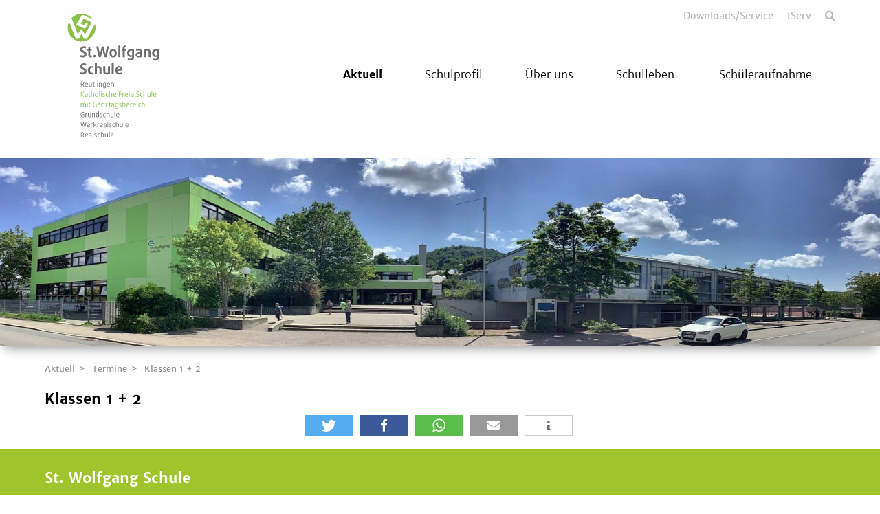

--- FILE ---
content_type: text/html; charset=utf-8
request_url: https://www.sws-rt.de/aktuell/termine/klassen-1-2
body_size: 23235
content:
<!DOCTYPE html>
<html lang="de">
<head>

<meta charset="utf-8">
<!-- 
	This website is powered by TYPO3 - inspiring people to share!
	TYPO3 is a free open source Content Management Framework initially created by Kasper Skaarhoj and licensed under GNU/GPL.
	TYPO3 is copyright 1998-2026 of Kasper Skaarhoj. Extensions are copyright of their respective owners.
	Information and contribution at https://typo3.org/
-->


<link rel="icon" href="//fileadmin/mediapool/baukaesten/STW_reutlingen/favicon.ico" type="image/vnd.microsoft.icon">
<title>Klassen 1 + 2</title>
<meta name="generator" content="TYPO3 CMS">
<meta name="twitter:card" content="summary">


<link rel="stylesheet" href="/_assets/da037883643583719ff1c16a170c14d9/Css/shariff.min.css?1743063751" media="all">
<link rel="stylesheet" href="/_assets/2076be5e7c25c5348e8257623059b612/Css/Leaflet/Leaflet.css?1760541180" media="all">
<link rel="stylesheet" href="/_assets/abc5fad17e2b8bfc6a35a131f7e56db1/Css/slick.css?1768396939" media="all">
<link rel="stylesheet" href="/_assets/abc5fad17e2b8bfc6a35a131f7e56db1/Css/styles.min.css?1768396939" media="all">
<link rel="stylesheet" href="/_assets/abc5fad17e2b8bfc6a35a131f7e56db1/Css/featherlight.min.css?1768396939" media="all">
<link rel="stylesheet" href="/_assets/abc5fad17e2b8bfc6a35a131f7e56db1/Css/featherlight.gallery.min.css?1768396939" media="all">
<link rel="stylesheet" href="/_assets/abc5fad17e2b8bfc6a35a131f7e56db1/Css/print.css?1768396939" media="all">




<script src="/_assets/abc5fad17e2b8bfc6a35a131f7e56db1/Js/jquery.min.js?1768396939"></script>



<script type="text/javascript" data-cmp-ab="1" src="https://cdn.consentmanager.net/delivery/autoblocking/81c2c287482c.js" data-cmp-host="a.delivery.consentmanager.net" data-cmp-cdn="cdn.consentmanager.net" data-cmp-codesrc="1"></script><meta name="viewport" content="width=device-width, initial-scale=1.0"><link rel="shortcut icon" href="/_assets/abc5fad17e2b8bfc6a35a131f7e56db1/Icons/StWolfgangSchule.png" type="image/png">
<link rel="canonical" href="https://www.sws-rt.de/aktuell/termine/klassen-1-2"/>

<meta property="og:title" content="Klassen 1 + 2"  >
<meta property="og:description"  >
<meta property="og:type" content="website"  >
<meta name="keywords"  >
</head>
<body>


<div id="main">
    
    

<header>
    <div class="container">
        <div class="row">
            
                    <div class="col-xs-6 col-lg-3">
                        


    <div class="logo">
        


    <a href="/">
        <img style="" src="/fileadmin/mediapool/baukaesten/STW_reutlingen/Links_Logos_extern/Logo_StWolfgang_Schule_4c_NEU.svg" width="116" height="158" alt="" />
    </a>


    </div>


                    </div>
                    <div class="col-xs-6 col-lg-9">
                        

<section id="header-navigation">
    <nav class="metanav">
        <div class="search">
            <a href="#" rel="nofollow"></a>
        </div>
        <ul class="metanav-ul"><li><a href="/service" title="Downloads/Service">Downloads/Service</a></li><li><a href="https://www.sws-rt.org" target="_blank" title="IServ" rel="noreferrer">IServ</a></li></ul>
    </nav>
    <nav id="mainnav">
        <p class="mobile-menu"></p><div class="navigations closed"><ul><li class="close"><li class="active has-subnav"><span><span></span></span><a href="/aktuell" class="active" title="Aktuell" data-text="Aktuell">Aktuell</a><ul><li><a href="/aktuell/mitteilungen-und-infos" title="Mitteilungen und Infos" data-text="Mitteilungen und Infos">Mitteilungen und Infos</a></li><li class="active has-subnav"><span><span></span></span><a href="/aktuell/termine" class="active" title="Termine" data-text="Termine">Termine</a><ul><li><a href="/aktuell/termine/delfpruefung-9b" title="Delfprüfung 9b" data-text="Delfprüfung 9b">Delfprüfung 9b</a></li><li><a href="/aktuell/termine/realschule-1" title="Realschule" data-text="Realschule">Realschule</a></li><li><a href="/aktuell/termine/konferenznachmittag-2" title="Konferenznachmittag" data-text="Konferenznachmittag">Konferenznachmittag</a></li><li><a href="/aktuell/termine/hauptschule-1" title="Hauptschule" data-text="Hauptschule">Hauptschule</a></li><li><a href="/aktuell/termine/digital-um-eins-1" title="Digital um EINS" data-text="Digital um EINS">Digital um EINS</a></li><li><a href="/aktuell/termine/8a-ihk-berufsinformationstage-1" title="8a_IHK Berufsinformationstage" data-text="8a_IHK Berufsinformationstage">8a_IHK Berufsinformationstage</a></li><li><a href="/aktuell/termine/erste-hilfe-kurs-mitarbeiter" title="Erste Hilfe Kurs Mitarbeiter" data-text="Erste Hilfe Kurs Mitarbeiter">Erste Hilfe Kurs Mitarbeiter</a></li><li><a href="/aktuell/termine/8a-und-9b-im-biz-1" title="8a und 9b im BIZ" data-text="8a und 9b im BIZ">8a und 9b im BIZ</a></li><li><a href="/aktuell/termine/erste-hilfe-kurs-mitarbeiter-1" title="Erste Hilfe Kurs Mitarbeiter" data-text="Erste Hilfe Kurs Mitarbeiter">Erste Hilfe Kurs Mitarbeiter</a></li><li><a href="/aktuell/termine/klasse-1d-wolfi-laternenlauf-1" title="Klasse 1d (Wolfi) Laternenlauf" data-text="Klasse 1d (Wolfi) Laternenlauf">Klasse 1d (Wolfi) Laternenlauf</a></li><li><a href="/aktuell/termine/erste-hilfe-kurs-mitarbeiter-2" title="Erste Hilfe Kurs Mitarbeiter" data-text="Erste Hilfe Kurs Mitarbeiter">Erste Hilfe Kurs Mitarbeiter</a></li><li><a href="/aktuell/termine/1a1b1c-martinsfeier-1" title="1a,1b,1c Martinsfeier" data-text="1a,1b,1c Martinsfeier">1a,1b,1c Martinsfeier</a></li><li><a href="/aktuell/termine/schulwerk-sitzung" title="Schulwerk-Sitzung" data-text="Schulwerk-Sitzung">Schulwerk-Sitzung</a></li><li><a href="/aktuell/termine/9b-halbe-klasse-ariba-seminar-1" title="9b halbe Klasse Ariba Seminar" data-text="9b halbe Klasse Ariba Seminar">9b halbe Klasse Ariba Seminar</a></li><li><a href="/aktuell/termine/glk-1" title="GLK" data-text="GLK">GLK</a></li><li><a href="/aktuell/termine/1a-1b-1c-klassenpflegschaftsabend-1" title="1a, 1b, 1c Klassenpflegschaftsabend" data-text="1a, 1b, 1c Klassenpflegschaftsabend">1a, 1b, 1c Klassenpflegschaftsabend</a></li><li><a href="/aktuell/termine/10-kniggetraininge" title="10 Kniggetraininge" data-text="10 Kniggetraininge">10 Kniggetraininge</a></li><li><a href="/aktuell/termine/digital-um-eins-6" title="Digital um EINS" data-text="Digital um EINS">Digital um EINS</a></li><li><a href="/aktuell/termine/9a-9b-fa-reiff-berufsvorstellungen" title="9a, 9b Fa. Reiff Berufsvorstellungen" data-text="9a, 9b Fa. Reiff Berufsvorstellungen">9a, 9b Fa. Reiff Berufsvorstellungen</a></li><li><a href="/aktuell/termine/4b-lerngang-stadt/heimatmuseum-1" title="4b Lerngang Stadt/Heimatmuseum" data-text="4b Lerngang Stadt/Heimatmuseum">4b Lerngang Stadt/Heimatmuseum</a></li><li><a href="/aktuell/termine/10a-10b-fa-reiff-berufsvorstellungen" title="10a, 10b Fa. Reiff Berufsvorstellungen" data-text="10a, 10b Fa. Reiff Berufsvorstellungen">10a, 10b Fa. Reiff Berufsvorstellungen</a></li><li><a href="/aktuell/termine/stiftungsratsitzung-8" title="Stiftungsratsitzung" data-text="Stiftungsratsitzung">Stiftungsratsitzung</a></li><li><a href="/aktuell/termine/10-a/b-9a/b-speeddating-fa-reiff" title="10 a/b 9a/b Speeddating Fa. Reiff" data-text="10 a/b 9a/b Speeddating Fa. Reiff">10 a/b 9a/b Speeddating Fa. Reiff</a></li><li><a href="/aktuell/termine/konferenznachmittag-4" title="Konferenznachmittag" data-text="Konferenznachmittag">Konferenznachmittag</a></li><li><a href="/aktuell/termine/sozialpraktikum-8a-und-8b" title="Sozialpraktikum 8a und 8b" data-text="Sozialpraktikum 8a und 8b">Sozialpraktikum 8a und 8b</a></li><li><a href="/aktuell/termine/8a-berufspraktikum-1-1" title="8a - Berufspraktikum 1" data-text="8a - Berufspraktikum 1">8a - Berufspraktikum 1</a></li><li><a href="/aktuell/termine/online-glk" title="ONLINE-GLK" data-text="ONLINE-GLK">ONLINE-GLK</a></li><li><a href="/aktuell/termine/delfpruefung-9b-1" title="Delfprüfung 9b" data-text="Delfprüfung 9b">Delfprüfung 9b</a></li><li><a href="/aktuell/termine/8b-boys-und-girls-day" title="8b Boys und Girls Day" data-text="8b Boys und Girls Day">8b Boys und Girls Day</a></li><li><a href="/aktuell/termine/konferenznachmittag-5" title="Konferenznachmittag" data-text="Konferenznachmittag">Konferenznachmittag</a></li><li><a href="/aktuell/termine/2a-elternabend-turnhalle" title="2a Elternabend Turnhalle" data-text="2a Elternabend Turnhalle">2a Elternabend Turnhalle</a></li><li><a href="/aktuell/termine/digital-um-eins-7" title="Digital um EINS" data-text="Digital um EINS">Digital um EINS</a></li><li><a href="/aktuell/termine/digital-um-eins-2" title="Digital um EINS" data-text="Digital um EINS">Digital um EINS</a></li><li><a href="/aktuell/termine/erste-hilfe-kurs-mitarbeiter-3" title="Erste Hilfe Kurs Mitarbeiter" data-text="Erste Hilfe Kurs Mitarbeiter">Erste Hilfe Kurs Mitarbeiter</a></li><li><a href="/aktuell/termine/digital-um-eins-3" title="Digital um EINS" data-text="Digital um EINS">Digital um EINS</a></li><li><a href="/aktuell/termine/erste-hilfe-kurs-mitarbeiter-4" title="Erste Hilfe Kurs Mitarbeiter" data-text="Erste Hilfe Kurs Mitarbeiter">Erste Hilfe Kurs Mitarbeiter</a></li><li><a href="/aktuell/termine/digital-um-eins-4" title="Digital um EINS" data-text="Digital um EINS">Digital um EINS</a></li><li><a href="/aktuell/termine/erste-hilfe-kurs-mitarbeiter-5" title="Erste Hilfe Kurs Mitarbeiter" data-text="Erste Hilfe Kurs Mitarbeiter">Erste Hilfe Kurs Mitarbeiter</a></li><li><a href="/aktuell/termine/tag-des-nachbarn-im-ringelbach" title="Tag des Nachbarn im Ringelbach" data-text="Tag des Nachbarn im Ringelbach">Tag des Nachbarn im Ringelbach</a></li><li><a href="/aktuell/termine/schulwerk-sitzung-1" title="Schulwerk-Sitzung" data-text="Schulwerk-Sitzung">Schulwerk-Sitzung</a></li><li><a href="/aktuell/termine/9a-exkursion-gedenkstaette-grafeneck" title="9a Exkursion Gedenkstätte Grafeneck" data-text="9a Exkursion Gedenkstätte Grafeneck">9a Exkursion Gedenkstätte Grafeneck</a></li><li><a href="/aktuell/termine/glk-3" title="GLK" data-text="GLK">GLK</a></li><li><a href="/aktuell/termine/2a-/-2c-besuch-des-kindertheaters-mini-mutig-und-das-meer" title="2a / 2c Besuch des Kindertheaters " data-text="2a / 2c Besuch des Kindertheaters ">2a / 2c Besuch des Kindertheaters "Mini Mutig und das Meer"</a></li><li><a href="/aktuell/termine/10-kniggetraininge-1" title="10 Kniggetraininge" data-text="10 Kniggetraininge">10 Kniggetraininge</a></li><li><a href="/aktuell/termine/5a-und-5b-l-kinobesuch-schulkinowoche-in-reutlingen" title="5a und 5b l Kinobesuch (Schulkinowoche in Reutlingen)" data-text="5a und 5b l Kinobesuch (Schulkinowoche in Reutlingen)">5a und 5b l Kinobesuch (Schulkinowoche in Reutlingen)</a></li><li><a href="/aktuell/termine/9a-9b-fa-reiff-berufsvorstellungen-1" title="9a, 9b Fa. Reiff Berufsvorstellungen" data-text="9a, 9b Fa. Reiff Berufsvorstellungen">9a, 9b Fa. Reiff Berufsvorstellungen</a></li><li><a href="/aktuell/termine/8a-8b-opernbesuch" title="8a_8b_Opernbesuch" data-text="8a_8b_Opernbesuch">8a_8b_Opernbesuch</a></li><li><a href="/aktuell/termine/10a-10b-fa-reiff-berufsvorstellungen-1" title="10a, 10b Fa. Reiff Berufsvorstellungen" data-text="10a, 10b Fa. Reiff Berufsvorstellungen">10a, 10b Fa. Reiff Berufsvorstellungen</a></li><li><a href="/aktuell/termine/9b-elternabend" title="9b Elternabend" data-text="9b Elternabend">9b Elternabend</a></li><li><a href="/aktuell/termine/10-a/b-9a/b-speeddating-fa-reiff-1" title="10 a/b 9a/b Speeddating Fa. Reiff" data-text="10 a/b 9a/b Speeddating Fa. Reiff">10 a/b 9a/b Speeddating Fa. Reiff</a></li><li><a href="/aktuell/termine/online-glk-1" title="ONLINE-GLK" data-text="ONLINE-GLK">ONLINE-GLK</a></li><li><a href="/aktuell/termine/sozialpraktikum-8a-und-8b-1" title="Sozialpraktikum 8a und 8b" data-text="Sozialpraktikum 8a und 8b">Sozialpraktikum 8a und 8b</a></li><li><a href="/aktuell/termine/1d-wolfi-schulkinowoche" title="1d (Wolfi) SchulKinoWoche" data-text="1d (Wolfi) SchulKinoWoche">1d (Wolfi) SchulKinoWoche</a></li><li><a href="/aktuell/termine/online-glk-3" title="ONLINE-GLK" data-text="ONLINE-GLK">ONLINE-GLK</a></li><li><a href="/aktuell/termine/klassenabschlussfest-2a" title="Klassenabschlussfest 2a" data-text="Klassenabschlussfest 2a">Klassenabschlussfest 2a</a></li><li><a href="/aktuell/termine/8b-boys-und-girls-day-1" title="8b Boys und Girls Day" data-text="8b Boys und Girls Day">8b Boys und Girls Day</a></li><li><a href="/aktuell/termine/1a-1b" title="1a, 1b" data-text="1a, 1b">1a, 1b</a></li><li><a href="/aktuell/termine/2a-elternabend-turnhalle-1" title="2a Elternabend Turnhalle" data-text="2a Elternabend Turnhalle">2a Elternabend Turnhalle</a></li><li><a href="/aktuell/termine/3b-klassenpflegschaft-e2" title="3b Klassenpflegschaft E2" data-text="3b Klassenpflegschaft E2">3b Klassenpflegschaft E2</a></li><li><a href="/aktuell/termine/digital-um-eins-8" title="Digital um EINS" data-text="Digital um EINS">Digital um EINS</a></li><li><a href="/aktuell/termine/3c-klassenpflegschaftsabend-e3" title="3c Klassenpflegschaftsabend E3" data-text="3c Klassenpflegschaftsabend E3">3c Klassenpflegschaftsabend E3</a></li><li><a href="/aktuell/termine/digital-um-eins-9" title="Digital um EINS" data-text="Digital um EINS">Digital um EINS</a></li><li><a href="/aktuell/termine/digital-um-eins-5" title="Digital um EINS" data-text="Digital um EINS">Digital um EINS</a></li><li><a href="/aktuell/termine/digital-um-eins-10" title="Digital um EINS" data-text="Digital um EINS">Digital um EINS</a></li><li><a href="/aktuell/termine/6a-6b-ausflug-kletterpark" title="6a, 6b Ausflug Kletterpark" data-text="6a, 6b Ausflug Kletterpark">6a, 6b Ausflug Kletterpark</a></li><li><a href="/aktuell/termine/tag-des-nachbarn-im-ringelbach-1" title="Tag des Nachbarn im Ringelbach" data-text="Tag des Nachbarn im Ringelbach">Tag des Nachbarn im Ringelbach</a></li><li><a href="/aktuell/termine/3abc-ausflug-wilhelma" title="3abc Ausflug Wilhelma" data-text="3abc Ausflug Wilhelma">3abc Ausflug Wilhelma</a></li><li><a href="/aktuell/termine/9a-exkursion-gedenkstaette-grafeneck-1" title="9a Exkursion Gedenkstätte Grafeneck" data-text="9a Exkursion Gedenkstätte Grafeneck">9a Exkursion Gedenkstätte Grafeneck</a></li><li><a href="/aktuell/termine/1d-wolfi-lamaspaziergang" title="1d Wolfi Lamaspaziergang" data-text="1d Wolfi Lamaspaziergang">1d Wolfi Lamaspaziergang</a></li><li><a href="/aktuell/termine/2a-/-2c-besuch-des-kindertheaters-mini-mutig-und-das-meer-1" title="2a / 2c Besuch des Kindertheaters " data-text="2a / 2c Besuch des Kindertheaters ">2a / 2c Besuch des Kindertheaters "Mini Mutig und das Meer"</a></li><li><a href="/aktuell/termine/10ab-ausflug-europapark" title="10ab Ausflug Europapark" data-text="10ab Ausflug Europapark">10ab Ausflug Europapark</a></li><li><a href="/aktuell/termine/5a-und-5b-l-kinobesuch-schulkinowoche-in-reutlingen-1" title="5a und 5b l Kinobesuch (Schulkinowoche in Reutlingen)" data-text="5a und 5b l Kinobesuch (Schulkinowoche in Reutlingen)">5a und 5b l Kinobesuch (Schulkinowoche in Reutlingen)</a></li><li><a href="/aktuell/termine/6a-6b-bienenhaus-reutlingen" title="6a, 6b Bienenhaus Reutlingen" data-text="6a, 6b Bienenhaus Reutlingen">6a, 6b Bienenhaus Reutlingen</a></li><li><a href="/aktuell/termine/8a-8b-opernbesuch-1" title="8a_8b_Opernbesuch" data-text="8a_8b_Opernbesuch">8a_8b_Opernbesuch</a></li><li><a href="/aktuell/termine/9a-ausflug-nach-konstanz" title="9a Ausflug nach Konstanz" data-text="9a Ausflug nach Konstanz">9a Ausflug nach Konstanz</a></li><li><a href="/aktuell/termine/9b-elternabend-1" title="9b Elternabend" data-text="9b Elternabend">9b Elternabend</a></li><li><a href="/aktuell/termine/schulversammlung-sportplatz" title="Schulversammlung - Sportplatz" data-text="Schulversammlung - Sportplatz">Schulversammlung - Sportplatz</a></li><li><a href="/aktuell/termine/online-glk-4" title="ONLINE-GLK" data-text="ONLINE-GLK">ONLINE-GLK</a></li><li><a href="/aktuell/termine/stiftungsratsitzung-4" title="Stiftungsratsitzung" data-text="Stiftungsratsitzung">Stiftungsratsitzung</a></li><li><a href="/aktuell/termine/1d-wolfi-schulkinowoche-1" title="1d (Wolfi) SchulKinoWoche" data-text="1d (Wolfi) SchulKinoWoche">1d (Wolfi) SchulKinoWoche</a></li><li><a href="/aktuell/termine/rs/wrs-abschlusspruefung-deutsch-nachtermin" title="RS/WRS-Abschlussprüfung Deutsch Nachtermin" data-text="RS/WRS-Abschlussprüfung Deutsch Nachtermin">RS/WRS-Abschlussprüfung Deutsch Nachtermin</a></li><li><a href="/aktuell/termine/klassenabschlussfest-2a-1" title="Klassenabschlussfest 2a" data-text="Klassenabschlussfest 2a">Klassenabschlussfest 2a</a></li><li><a href="/aktuell/termine/7a-7b-abschlussfest-klassenzimmer-schulhof" title="7a + 7b Abschlussfest (Klassenzimmer + Schulhof)" data-text="7a + 7b Abschlussfest (Klassenzimmer + Schulhof)">7a + 7b Abschlussfest (Klassenzimmer + Schulhof)</a></li><li><a href="/aktuell/termine/1a-1b-1" title="1a, 1b" data-text="1a, 1b">1a, 1b</a></li><li><a href="/aktuell/termine/8a-opernbesuch" title="8a_Opernbesuch" data-text="8a_Opernbesuch">8a_Opernbesuch</a></li><li><a href="/aktuell/termine/3b-klassenpflegschaft-e2-1" title="3b Klassenpflegschaft E2" data-text="3b Klassenpflegschaft E2">3b Klassenpflegschaft E2</a></li><li><a href="/aktuell/termine/5a-l-ausflug-in-den-klettergarten-lichtenstein" title="5a l Ausflug in den Klettergarten Lichtenstein" data-text="5a l Ausflug in den Klettergarten Lichtenstein">5a l Ausflug in den Klettergarten Lichtenstein</a></li><li><a href="/aktuell/termine/3c-klassenpflegschaftsabend-e3-1" title="3c Klassenpflegschaftsabend E3" data-text="3c Klassenpflegschaftsabend E3">3c Klassenpflegschaftsabend E3</a></li><li><a href="/aktuell/termine/strassburgausfahrt-aller-franzosen-der-klassen-6-10" title="Straßburgausfahrt aller Franzosen der Klassen 6-10" data-text="Straßburgausfahrt aller Franzosen der Klassen 6-10">Straßburgausfahrt aller Franzosen der Klassen 6-10</a></li><li><a href="/aktuell/termine/digital-um-eins-11" title="Digital um EINS" data-text="Digital um EINS">Digital um EINS</a></li><li><a href="/aktuell/termine/7a-medienpraevention-polizei" title="7a Medienprävention Polizei" data-text="7a Medienprävention Polizei">7a Medienprävention Polizei</a></li><li><a href="/aktuell/termine/6a-6b-ausflug-kletterpark-1" title="6a, 6b Ausflug Kletterpark" data-text="6a, 6b Ausflug Kletterpark">6a, 6b Ausflug Kletterpark</a></li><li><a href="/aktuell/termine/7b-medienpraevention-polizei" title="7b Medienprävention Polizei" data-text="7b Medienprävention Polizei">7b Medienprävention Polizei</a></li><li><a href="/aktuell/termine/3abc-ausflug-wilhelma-1" title="3abc Ausflug Wilhelma" data-text="3abc Ausflug Wilhelma">3abc Ausflug Wilhelma</a></li><li><a href="/aktuell/termine/2a" title="2a" data-text="2a">2a</a></li><li><a href="/aktuell/termine/1d-wolfi-lamaspaziergang-1" title="1d Wolfi Lamaspaziergang" data-text="1d Wolfi Lamaspaziergang">1d Wolfi Lamaspaziergang</a></li><li><a href="/aktuell/termine/sozialtraining-5a-und-5b-mit-frau-wagner" title="Sozialtraining 5a und 5b mit Frau Wagner" data-text="Sozialtraining 5a und 5b mit Frau Wagner">Sozialtraining 5a und 5b mit Frau Wagner</a></li><li><a href="/aktuell/termine/10ab-ausflug-europapark-1" title="10ab Ausflug Europapark" data-text="10ab Ausflug Europapark">10ab Ausflug Europapark</a></li><li><a href="/aktuell/termine/teamstart-stadtradeln" title="Teamstart - Stadtradeln" data-text="Teamstart - Stadtradeln">Teamstart - Stadtradeln</a></li><li><a href="/aktuell/termine/6a-6b-bienenhaus-reutlingen-1" title="6a, 6b Bienenhaus Reutlingen" data-text="6a, 6b Bienenhaus Reutlingen">6a, 6b Bienenhaus Reutlingen</a></li><li><a href="/aktuell/termine/schulsprechstunde-biz-fr-delker" title="Schulsprechstunde BIZ Fr. Delker" data-text="Schulsprechstunde BIZ Fr. Delker">Schulsprechstunde BIZ Fr. Delker</a></li><li><a href="/aktuell/termine/9a-ausflug-nach-konstanz-1" title="9a Ausflug nach Konstanz" data-text="9a Ausflug nach Konstanz">9a Ausflug nach Konstanz</a></li><li><a href="/aktuell/termine/klasse-1a-und-1c" title="Klasse 1a und 1c" data-text="Klasse 1a und 1c">Klasse 1a und 1c</a></li><li><a href="/aktuell/termine/schulversammlung-sportplatz-1" title="Schulversammlung - Sportplatz" data-text="Schulversammlung - Sportplatz">Schulversammlung - Sportplatz</a></li><li><a href="/aktuell/termine/8a-8b-medien/suchtpraevention" title="8a_8b_Medien/Suchtprävention" data-text="8a_8b_Medien/Suchtprävention">8a_8b_Medien/Suchtprävention</a></li><li><a href="/aktuell/termine/stiftungsratsitzung-9" title="Stiftungsratsitzung" data-text="Stiftungsratsitzung">Stiftungsratsitzung</a></li><li><a href="/aktuell/termine/biz-schulsprechstunde-fr-delker-9" title="BIZ Schulsprechstunde Fr. Delker" data-text="BIZ Schulsprechstunde Fr. Delker">BIZ Schulsprechstunde Fr. Delker</a></li><li><a href="/aktuell/termine/rs/wrs-abschlusspruefung-deutsch-nachtermin-1" title="RS/WRS-Abschlussprüfung Deutsch Nachtermin" data-text="RS/WRS-Abschlussprüfung Deutsch Nachtermin">RS/WRS-Abschlussprüfung Deutsch Nachtermin</a></li><li><a href="/aktuell/termine/stufengottesdienst-klasse-8" title="Stufengottesdienst Klasse 8" data-text="Stufengottesdienst Klasse 8">Stufengottesdienst Klasse 8</a></li><li><a href="/aktuell/termine/7a-7b-abschlussfest-klassenzimmer-schulhof-1" title="7a + 7b Abschlussfest (Klassenzimmer + Schulhof)" data-text="7a + 7b Abschlussfest (Klassenzimmer + Schulhof)">7a + 7b Abschlussfest (Klassenzimmer + Schulhof)</a></li><li><a href="/aktuell/termine/dienstbesprechung-lehrerzimmer" title="Dienstbesprechung Lehrerzimmer" data-text="Dienstbesprechung Lehrerzimmer">Dienstbesprechung Lehrerzimmer</a></li><li><a href="/aktuell/termine/8a-opernbesuch-1" title="8a_Opernbesuch" data-text="8a_Opernbesuch">8a_Opernbesuch</a></li><li><a href="/aktuell/termine/mitarbeiter-abschlussgrillen" title="Mitarbeiter - Abschlussgrillen" data-text="Mitarbeiter - Abschlussgrillen">Mitarbeiter - Abschlussgrillen</a></li><li><a href="/aktuell/termine/5a-l-ausflug-in-den-klettergarten-lichtenstein-1" title="5a l Ausflug in den Klettergarten Lichtenstein" data-text="5a l Ausflug in den Klettergarten Lichtenstein">5a l Ausflug in den Klettergarten Lichtenstein</a></li><li><a href="/aktuell/termine/schulstiftung-sitzung" title="Schulstiftung-Sitzung" data-text="Schulstiftung-Sitzung">Schulstiftung-Sitzung</a></li><li><a href="/aktuell/termine/strassburgausfahrt-aller-franzosen-der-klassen-6-10-1" title="Straßburgausfahrt aller Franzosen der Klassen 6-10" data-text="Straßburgausfahrt aller Franzosen der Klassen 6-10">Straßburgausfahrt aller Franzosen der Klassen 6-10</a></li><li><a href="/aktuell/termine/diplomkurs-om" title="Diplomkurs OM" data-text="Diplomkurs OM">Diplomkurs OM</a></li><li><a href="/aktuell/termine/7a-medienpraevention-polizei-1" title="7a Medienprävention Polizei" data-text="7a Medienprävention Polizei">7a Medienprävention Polizei</a></li><li><a href="/aktuell/termine/kl-3-4-gs-fussballturnier" title="Kl. 3+4 GS-Fußballturnier" data-text="Kl. 3+4 GS-Fußballturnier">Kl. 3+4 GS-Fußballturnier</a></li><li><a href="/aktuell/termine/7b-medienpraevention-polizei-1" title="7b Medienprävention Polizei" data-text="7b Medienprävention Polizei">7b Medienprävention Polizei</a></li><li><a href="/aktuell/termine/2a-listhof-wasseruntersuchung" title="2a Listhof - Wasseruntersuchung" data-text="2a Listhof - Wasseruntersuchung">2a Listhof - Wasseruntersuchung</a></li><li><a href="/aktuell/termine/2a-1" title="2a" data-text="2a">2a</a></li><li><a href="/aktuell/termine/sek" title="Sek" data-text="Sek">Sek</a></li><li><a href="/aktuell/termine/sozialtraining-5a-und-5b-mit-frau-wagner-1" title="Sozialtraining 5a und 5b mit Frau Wagner" data-text="Sozialtraining 5a und 5b mit Frau Wagner">Sozialtraining 5a und 5b mit Frau Wagner</a></li><li><a href="/aktuell/termine/sek-1" title="Sek" data-text="Sek">Sek</a></li><li><a href="/aktuell/termine/teamstart-stadtradeln-1" title="Teamstart - Stadtradeln" data-text="Teamstart - Stadtradeln">Teamstart - Stadtradeln</a></li><li><a href="/aktuell/termine/schlusssegen-auf-dem-sportplatz" title="Schlusssegen auf dem Sportplatz" data-text="Schlusssegen auf dem Sportplatz">Schlusssegen auf dem Sportplatz</a></li><li><a href="/aktuell/termine/schulsprechstunde-biz-fr-delker-1" title="Schulsprechstunde BIZ Fr. Delker" data-text="Schulsprechstunde BIZ Fr. Delker">Schulsprechstunde BIZ Fr. Delker</a></li><li><a href="/aktuell/termine/abschlussgottesdienst-9a-10a-10b" title="Abschlussgottesdienst 9a, 10a, 10b" data-text="Abschlussgottesdienst 9a, 10a, 10b">Abschlussgottesdienst 9a, 10a, 10b</a></li><li><a href="/aktuell/termine/klasse-1a-und-1c-1" title="Klasse 1a und 1c" data-text="Klasse 1a und 1c">Klasse 1a und 1c</a></li><li><a href="/aktuell/termine/abschlussfeier-9a" title="Abschlussfeier 9a" data-text="Abschlussfeier 9a">Abschlussfeier 9a</a></li><li><a href="/aktuell/termine/8a-8b-medien/suchtpraevention-1" title="8a_8b_Medien/Suchtprävention" data-text="8a_8b_Medien/Suchtprävention">8a_8b_Medien/Suchtprävention</a></li><li><a href="/aktuell/termine/abschlussfeier-10a" title="Abschlussfeier 10a" data-text="Abschlussfeier 10a">Abschlussfeier 10a</a></li><li><a href="/aktuell/termine/biz-schulsprechstunde-fr-delker-19" title="BIZ Schulsprechstunde Fr. Delker" data-text="BIZ Schulsprechstunde Fr. Delker">BIZ Schulsprechstunde Fr. Delker</a></li><li><a href="/aktuell/termine/abschlussfeier-10b" title="Abschlussfeier 10b" data-text="Abschlussfeier 10b">Abschlussfeier 10b</a></li><li><a href="/aktuell/termine/stufengottesdienst-klasse-8-1" title="Stufengottesdienst Klasse 8" data-text="Stufengottesdienst Klasse 8">Stufengottesdienst Klasse 8</a></li><li><a href="/aktuell/termine/9b-l-besinnungstag-pilgern-von-hirrlingen-nach-rottenburg" title="9b l Besinnungstag - Pilgern von Hirrlingen nach Rottenburg" data-text="9b l Besinnungstag - Pilgern von Hirrlingen nach Rottenburg">9b l Besinnungstag - Pilgern von Hirrlingen nach Rottenburg</a></li><li><a href="/aktuell/termine/dienstbesprechung-lehrerzimmer-1" title="Dienstbesprechung Lehrerzimmer" data-text="Dienstbesprechung Lehrerzimmer">Dienstbesprechung Lehrerzimmer</a></li><li><a href="/aktuell/termine/2c-listhof-wasseruntersuchung" title="2c Listhof - Wasseruntersuchung" data-text="2c Listhof - Wasseruntersuchung">2c Listhof - Wasseruntersuchung</a></li><li><a href="/aktuell/termine/mitarbeiter-abschlussgrillen-1" title="Mitarbeiter - Abschlussgrillen" data-text="Mitarbeiter - Abschlussgrillen">Mitarbeiter - Abschlussgrillen</a></li><li><a href="/aktuell/termine/3c-lesenacht" title="3c Lesenacht" data-text="3c Lesenacht">3c Lesenacht</a></li><li><a href="/aktuell/termine/schulstiftung-sitzung-1" title="Schulstiftung-Sitzung" data-text="Schulstiftung-Sitzung">Schulstiftung-Sitzung</a></li><li><a href="/aktuell/termine/5a-l-grillfest" title="5a l Grillfest" data-text="5a l Grillfest">5a l Grillfest</a></li><li><a href="/aktuell/termine/diplomkurs-om-1" title="Diplomkurs OM" data-text="Diplomkurs OM">Diplomkurs OM</a></li><li><a href="/aktuell/termine/klasse-1a-lerngang-zur-heilig-geist-kirche" title="Klasse 1a Lerngang zur Heilig-Geist-Kirche" data-text="Klasse 1a Lerngang zur Heilig-Geist-Kirche">Klasse 1a Lerngang zur Heilig-Geist-Kirche</a></li><li><a href="/aktuell/termine/kl-3-4-gs-fussballturnier-1" title="Kl. 3+4 GS-Fußballturnier" data-text="Kl. 3+4 GS-Fußballturnier">Kl. 3+4 GS-Fußballturnier</a></li><li><a href="/aktuell/termine/2b" title="2b" data-text="2b">2b</a></li><li><a href="/aktuell/termine/2a-listhof-wasseruntersuchung-1" title="2a Listhof - Wasseruntersuchung" data-text="2a Listhof - Wasseruntersuchung">2a Listhof - Wasseruntersuchung</a></li><li><a href="/aktuell/termine/5a-l-ausflug-pomologie" title="5a l Ausflug Pomologie" data-text="5a l Ausflug Pomologie">5a l Ausflug Pomologie</a></li><li><a href="/aktuell/termine/sek-2" title="Sek" data-text="Sek">Sek</a></li><li><a href="/aktuell/termine/6b-schwimmbad" title="6b Schwimmbad" data-text="6b Schwimmbad">6b Schwimmbad</a></li><li><a href="/aktuell/termine/sek-3" title="Sek" data-text="Sek">Sek</a></li><li><a href="/aktuell/termine/klasse-1d-wolfi-museum-spendhaus" title="Klasse 1d (Wolfi) Museum Spendhaus" data-text="Klasse 1d (Wolfi) Museum Spendhaus">Klasse 1d (Wolfi) Museum Spendhaus</a></li><li><a href="/aktuell/termine/schlusssegen-auf-dem-sportplatz-1" title="Schlusssegen auf dem Sportplatz" data-text="Schlusssegen auf dem Sportplatz">Schlusssegen auf dem Sportplatz</a></li><li><a href="/aktuell/termine/2c-grillfest-auf-der-eninger-weide" title="2c Grillfest auf der Eninger Weide" data-text="2c Grillfest auf der Eninger Weide">2c Grillfest auf der Eninger Weide</a></li><li><a href="/aktuell/termine/abschlussgottesdienst-9a-10a-10b-1" title="Abschlussgottesdienst 9a, 10a, 10b" data-text="Abschlussgottesdienst 9a, 10a, 10b">Abschlussgottesdienst 9a, 10a, 10b</a></li><li><a href="/aktuell/termine/sozialspaziergang-7a-und-7b" title="Sozialspaziergang 7a und 7b" data-text="Sozialspaziergang 7a und 7b">Sozialspaziergang 7a und 7b</a></li><li><a href="/aktuell/termine/abschlussfeier-9a-1" title="Abschlussfeier 9a" data-text="Abschlussfeier 9a">Abschlussfeier 9a</a></li><li><a href="/aktuell/termine/5b-wellenfreibad-reutlingen" title="5b - Wellenfreibad Reutlingen" data-text="5b - Wellenfreibad Reutlingen">5b - Wellenfreibad Reutlingen</a></li><li><a href="/aktuell/termine/abschlussfeier-10a-1" title="Abschlussfeier 10a" data-text="Abschlussfeier 10a">Abschlussfeier 10a</a></li><li><a href="/aktuell/termine/klasse-1d-wolfi-abschlussauffuehrung-im-musiksaal" title="Klasse 1d (Wolfi) Abschlussaufführung im Musiksaal" data-text="Klasse 1d (Wolfi) Abschlussaufführung im Musiksaal">Klasse 1d (Wolfi) Abschlussaufführung im Musiksaal</a></li><li><a href="/aktuell/termine/abschlussfeier-10b-1" title="Abschlussfeier 10b" data-text="Abschlussfeier 10b">Abschlussfeier 10b</a></li><li><a href="/aktuell/termine/abschlussfest-klasse-4c-ueberdachung-sporthalle/mensa" title="Abschlussfest Klasse 4c Überdachung Sporthalle/Mensa" data-text="Abschlussfest Klasse 4c Überdachung Sporthalle/Mensa">Abschlussfest Klasse 4c Überdachung Sporthalle/Mensa</a></li><li><a href="/aktuell/termine/9b-l-besinnungstag-pilgern-von-hirrlingen-nach-rottenburg-1" title="9b l Besinnungstag - Pilgern von Hirrlingen nach Rottenburg" data-text="9b l Besinnungstag - Pilgern von Hirrlingen nach Rottenburg">9b l Besinnungstag - Pilgern von Hirrlingen nach Rottenburg</a></li><li><a href="/aktuell/termine/paedagogische-tage" title="Pädagogische Tage" data-text="Pädagogische Tage">Pädagogische Tage</a></li><li><a href="/aktuell/termine/2c-listhof-wasseruntersuchung-1" title="2c Listhof - Wasseruntersuchung" data-text="2c Listhof - Wasseruntersuchung">2c Listhof - Wasseruntersuchung</a></li><li><a href="/aktuell/termine/9a/10a/10b-abschlusspruefung-englisch" title="9a/10a/10b Abschlussprüfung Englisch" data-text="9a/10a/10b Abschlussprüfung Englisch">9a/10a/10b Abschlussprüfung Englisch</a></li><li><a href="/aktuell/termine/3c-lesenacht-1" title="3c Lesenacht" data-text="3c Lesenacht">3c Lesenacht</a></li><li><a href="/aktuell/termine/10a/10b-abschlusspruefung-wahlpflichtfach" title="10a/10b Abschlussprüfung Wahlpflichtfach" data-text="10a/10b Abschlussprüfung Wahlpflichtfach">10a/10b Abschlussprüfung Wahlpflichtfach</a></li><li><a href="/aktuell/termine/5a-l-grillfest-1" title="5a l Grillfest" data-text="5a l Grillfest">5a l Grillfest</a></li><li><a href="/aktuell/termine/online-glk-2" title="ONLINE-GLK" data-text="ONLINE-GLK">ONLINE-GLK</a></li><li><a href="/aktuell/termine/klasse-1a-lerngang-zur-heilig-geist-kirche-1" title="Klasse 1a Lerngang zur Heilig-Geist-Kirche" data-text="Klasse 1a Lerngang zur Heilig-Geist-Kirche">Klasse 1a Lerngang zur Heilig-Geist-Kirche</a></li><li><a href="/aktuell/termine/smv-beim-gesamtschuelerrat-in-obermachtal" title="SMV beim Gesamtschülerrat in Obermachtal" data-text="SMV beim Gesamtschülerrat in Obermachtal">SMV beim Gesamtschülerrat in Obermachtal</a></li><li><a href="/aktuell/termine/2b-1" title="2b" data-text="2b">2b</a></li><li><a href="/aktuell/termine/paedagogisch-konferenz-2" title="Pädagogisch Konferenz" data-text="Pädagogisch Konferenz">Pädagogisch Konferenz</a></li><li><a href="/aktuell/termine/5a-l-ausflug-pomologie-1" title="5a l Ausflug Pomologie" data-text="5a l Ausflug Pomologie">5a l Ausflug Pomologie</a></li><li><a href="/aktuell/termine/paedagogisch-konferenz-3" title="Pädagogisch Konferenz" data-text="Pädagogisch Konferenz">Pädagogisch Konferenz</a></li><li><a href="/aktuell/termine/6b-schwimmbad-1" title="6b Schwimmbad" data-text="6b Schwimmbad">6b Schwimmbad</a></li><li><a href="/aktuell/termine/4a/4b/4c/8a/9a/9b/10a/10b-ausgabe-der-halbjahresinformationen-und-grundschulempfehlungen" title="4a/4b/4c/8a/9a/9b/10a/10b Ausgabe der Halbjahresinformationen und Grundschulempfehlungen
" data-text="4a/4b/4c/8a/9a/9b/10a/10b Ausgabe der Halbjahresinformationen und Grundschulempfehlungen
">4a/4b/4c/8a/9a/9b/10a/10b Ausgabe der Halbjahresinformationen und Grundschulempfehlungen
</a></li><li><a href="/aktuell/termine/klasse-1d-wolfi-museum-spendhaus-1" title="Klasse 1d (Wolfi) Museum Spendhaus" data-text="Klasse 1d (Wolfi) Museum Spendhaus">Klasse 1d (Wolfi) Museum Spendhaus</a></li><li><a href="/aktuell/termine/wertschaetzungsnachmittag" title="Wertschätzungsnachmittag" data-text="Wertschätzungsnachmittag">Wertschätzungsnachmittag</a></li><li><a href="/aktuell/termine/2c-grillfest-auf-der-eninger-weide-1" title="2c Grillfest auf der Eninger Weide" data-text="2c Grillfest auf der Eninger Weide">2c Grillfest auf der Eninger Weide</a></li><li><a href="/aktuell/termine/mitarbeiterausflug-unterrichtsfrei" title="Mitarbeiterausflug (unterrichtsfrei!)" data-text="Mitarbeiterausflug (unterrichtsfrei!)">Mitarbeiterausflug (unterrichtsfrei!)</a></li><li><a href="/aktuell/termine/sozialspaziergang-7a-und-7b-1" title="Sozialspaziergang 7a und 7b" data-text="Sozialspaziergang 7a und 7b">Sozialspaziergang 7a und 7b</a></li><li><a href="/aktuell/termine/9b-berufspraktikum" title="9b Berufspraktikum" data-text="9b Berufspraktikum">9b Berufspraktikum</a></li><li><a href="/aktuell/termine/5b-wellenfreibad-reutlingen-1" title="5b - Wellenfreibad Reutlingen" data-text="5b - Wellenfreibad Reutlingen">5b - Wellenfreibad Reutlingen</a></li><li><a href="/aktuell/termine/online-glk-versetzungskonferenz" title="ONLINE-GLK (Versetzungskonferenz)" data-text="ONLINE-GLK (Versetzungskonferenz)">ONLINE-GLK (Versetzungskonferenz)</a></li><li><a href="/aktuell/termine/klasse-1d-wolfi-abschlussauffuehrung-im-musiksaal-1" title="Klasse 1d (Wolfi) Abschlussaufführung im Musiksaal" data-text="Klasse 1d (Wolfi) Abschlussaufführung im Musiksaal">Klasse 1d (Wolfi) Abschlussaufführung im Musiksaal</a></li><li><a href="/aktuell/termine/8a-1-elternabend" title="8a_1. Elternabend" data-text="8a_1. Elternabend">8a_1. Elternabend</a></li><li><a href="/aktuell/termine/abschlussfest-klasse-4c-ueberdachung-sporthalle/mensa-1" title="Abschlussfest Klasse 4c Überdachung Sporthalle/Mensa" data-text="Abschlussfest Klasse 4c Überdachung Sporthalle/Mensa">Abschlussfest Klasse 4c Überdachung Sporthalle/Mensa</a></li><li><a href="/aktuell/termine/beweglicher-ferientag-1" title="Beweglicher Ferientag" data-text="Beweglicher Ferientag">Beweglicher Ferientag</a></li><li><a href="/aktuell/termine/paedagogische-tage-1" title="Pädagogische Tage" data-text="Pädagogische Tage">Pädagogische Tage</a></li><li><a href="/aktuell/termine/9a/10a/10b-abschlusspruefung-deutsch" title="9a/10a/10b Abschlussprüfung Deutsch" data-text="9a/10a/10b Abschlussprüfung Deutsch">9a/10a/10b Abschlussprüfung Deutsch</a></li><li><a href="/aktuell/termine/9a/10a/10b-abschlusspruefung-englisch-1" title="9a/10a/10b Abschlussprüfung Englisch" data-text="9a/10a/10b Abschlussprüfung Englisch">9a/10a/10b Abschlussprüfung Englisch</a></li><li><a href="/aktuell/termine/9a/10a/10b-abschlusspruefung-mathematik" title="9a/10a/10b Abschlussprüfung Mathematik" data-text="9a/10a/10b Abschlussprüfung Mathematik">9a/10a/10b Abschlussprüfung Mathematik</a></li><li><a href="/aktuell/termine/10a/10b-abschlusspruefung-wahlpflichtfach-1" title="10a/10b Abschlussprüfung Wahlpflichtfach" data-text="10a/10b Abschlussprüfung Wahlpflichtfach">10a/10b Abschlussprüfung Wahlpflichtfach</a></li><li><a href="/aktuell/termine/9a/10a/10b-abschlussfeier" title="9a/10a/10b Abschlussfeier" data-text="9a/10a/10b Abschlussfeier">9a/10a/10b Abschlussfeier</a></li><li><a href="/aktuell/termine/online-glk-5" title="ONLINE-GLK" data-text="ONLINE-GLK">ONLINE-GLK</a></li><li><a href="/aktuell/termine/9b-berufspraktikum-1" title="9b Berufspraktikum" data-text="9b Berufspraktikum">9b Berufspraktikum</a></li><li><a href="/aktuell/termine/smv-beim-gesamtschuelerrat-in-obermachtal-1" title="SMV beim Gesamtschülerrat in Obermachtal" data-text="SMV beim Gesamtschülerrat in Obermachtal">SMV beim Gesamtschülerrat in Obermachtal</a></li><li><a href="/aktuell/termine/infoabend-klasse-5" title="Infoabend Klasse 5" data-text="Infoabend Klasse 5">Infoabend Klasse 5</a></li><li><a href="/aktuell/termine/paedagogisch-konferenz-6" title="Pädagogisch Konferenz" data-text="Pädagogisch Konferenz">Pädagogisch Konferenz</a></li><li><a href="/aktuell/termine/quartierflohmarkt-ringelbach-schulwerk-elternbeirat" title="Quartierflohmarkt Ringelbach - Schulwerk+Elternbeirat" data-text="Quartierflohmarkt Ringelbach - Schulwerk+Elternbeirat">Quartierflohmarkt Ringelbach - Schulwerk+Elternbeirat</a></li><li><a href="/aktuell/termine/paedagogisch-konferenz-7" title="Pädagogisch Konferenz" data-text="Pädagogisch Konferenz">Pädagogisch Konferenz</a></li><li><a href="/aktuell/termine/mav-tag-1" title="MAV-Tag" data-text="MAV-Tag">MAV-Tag</a></li><li><a href="/aktuell/termine/4a/4b/4c/8a/9a/9b/10a/10b-ausgabe-der-halbjahresinformationen-und-grundschulempfehlungen-1" title="4a/4b/4c/8a/9a/9b/10a/10b Ausgabe der Halbjahresinformationen und Grundschulempfehlungen
" data-text="4a/4b/4c/8a/9a/9b/10a/10b Ausgabe der Halbjahresinformationen und Grundschulempfehlungen
">4a/4b/4c/8a/9a/9b/10a/10b Ausgabe der Halbjahresinformationen und Grundschulempfehlungen
</a></li><li><a href="/aktuell/termine/10a-hamburg-abschlussfahrt" title="10a Hamburg Abschlussfahrt" data-text="10a Hamburg Abschlussfahrt">10a Hamburg Abschlussfahrt</a></li><li><a href="/aktuell/termine/wertschaetzungsnachmittag-1" title="Wertschätzungsnachmittag" data-text="Wertschätzungsnachmittag">Wertschätzungsnachmittag</a></li><li><a href="/aktuell/termine/8a-im-biz" title="8a im BIZ" data-text="8a im BIZ">8a im BIZ</a></li><li><a href="/aktuell/termine/mitarbeiterausflug-unterrichtsfrei-1" title="Mitarbeiterausflug (unterrichtsfrei!)" data-text="Mitarbeiterausflug (unterrichtsfrei!)">Mitarbeiterausflug (unterrichtsfrei!)</a></li><li><a href="/aktuell/termine/7a/b" title="7a/b" data-text="7a/b">7a/b</a></li><li><a href="/aktuell/termine/9b-berufspraktikum-2" title="9b Berufspraktikum" data-text="9b Berufspraktikum">9b Berufspraktikum</a></li><li><a href="/aktuell/termine/6a-l-ausflug-zum-stuttgarter-flughafen" title="6a l Ausflug zum Stuttgarter Flughafen" data-text="6a l Ausflug zum Stuttgarter Flughafen">6a l Ausflug zum Stuttgarter Flughafen</a></li><li><a href="/aktuell/termine/online-glk-versetzungskonferenz-1" title="ONLINE-GLK (Versetzungskonferenz)" data-text="ONLINE-GLK (Versetzungskonferenz)">ONLINE-GLK (Versetzungskonferenz)</a></li><li><a href="/aktuell/termine/9b-besuch-im-biz" title="9b Besuch im BIZ" data-text="9b Besuch im BIZ">9b Besuch im BIZ</a></li><li><a href="/aktuell/termine/8a-1-elternabend-1" title="8a_1. Elternabend" data-text="8a_1. Elternabend">8a_1. Elternabend</a></li><li><a href="/aktuell/termine/3b-standby-projekt-klimaschutz" title="3b - Standby-Projekt " data-text="3b - Standby-Projekt ">3b - Standby-Projekt "Klimaschutz"</a></li><li><a href="/aktuell/termine/beweglicher-ferientag-3" title="Beweglicher Ferientag" data-text="Beweglicher Ferientag">Beweglicher Ferientag</a></li><li><a href="/aktuell/termine/6a-l-medienpraevention-polizei-reutlingen" title="6a l Medienprävention Polizei Reutlingen" data-text="6a l Medienprävention Polizei Reutlingen">6a l Medienprävention Polizei Reutlingen</a></li><li><a href="/aktuell/termine/9a/10a/10b-abschlusspruefung-deutsch-1" title="9a/10a/10b Abschlussprüfung Deutsch" data-text="9a/10a/10b Abschlussprüfung Deutsch">9a/10a/10b Abschlussprüfung Deutsch</a></li><li><a href="/aktuell/termine/kinoausflug-franzoesisch-klassen-7-10" title="Kinoausflug Französisch Klassen 7-10" data-text="Kinoausflug Französisch Klassen 7-10">Kinoausflug Französisch Klassen 7-10</a></li><li><a href="/aktuell/termine/9a/10a/10b-abschlusspruefung-mathematik-1" title="9a/10a/10b Abschlussprüfung Mathematik" data-text="9a/10a/10b Abschlussprüfung Mathematik">9a/10a/10b Abschlussprüfung Mathematik</a></li><li><a href="/aktuell/termine/elternbeiratssitzung" title="Elternbeiratssitzung" data-text="Elternbeiratssitzung">Elternbeiratssitzung</a></li><li><a href="/aktuell/termine/9a/10a/10b-abschlussfeier-1" title="9a/10a/10b Abschlussfeier" data-text="9a/10a/10b Abschlussfeier">9a/10a/10b Abschlussfeier</a></li><li><a href="/aktuell/termine/treffen-krisenteam" title="Treffen Krisenteam" data-text="Treffen Krisenteam">Treffen Krisenteam</a></li><li><a href="/aktuell/termine/9b-berufspraktikum-3" title="9b Berufspraktikum" data-text="9b Berufspraktikum">9b Berufspraktikum</a></li><li><a href="/aktuell/termine/stiftungsrat-1" title="Stiftungsrat" data-text="Stiftungsrat">Stiftungsrat</a></li><li><a href="/aktuell/termine/infoabend-klasse-5-1" title="Infoabend Klasse 5" data-text="Infoabend Klasse 5">Infoabend Klasse 5</a></li><li><a href="/aktuell/termine/9a-ausflug-sternwarte" title="9a_Ausflug_Sternwarte" data-text="9a_Ausflug_Sternwarte">9a_Ausflug_Sternwarte</a></li><li><a href="/aktuell/termine/quartierflohmarkt-ringelbach-schulwerk-elternbeirat-1" title="Quartierflohmarkt Ringelbach - Schulwerk+Elternbeirat" data-text="Quartierflohmarkt Ringelbach - Schulwerk+Elternbeirat">Quartierflohmarkt Ringelbach - Schulwerk+Elternbeirat</a></li><li><a href="/aktuell/termine/9b-besuch-ihk-infotag" title="9b Besuch IHK Infotag" data-text="9b Besuch IHK Infotag">9b Besuch IHK Infotag</a></li><li><a href="/aktuell/termine/mav-tag-3" title="MAV-Tag" data-text="MAV-Tag">MAV-Tag</a></li><li><a href="/aktuell/termine/8a-berufsinformationstage-ihk" title="8a_Berufsinformationstage IHK" data-text="8a_Berufsinformationstage IHK">8a_Berufsinformationstage IHK</a></li><li><a href="/aktuell/termine/10a-hamburg-abschlussfahrt-1" title="10a Hamburg Abschlussfahrt" data-text="10a Hamburg Abschlussfahrt">10a Hamburg Abschlussfahrt</a></li><li><a href="/aktuell/termine/1a-martinsfest" title="1a Martinsfest" data-text="1a Martinsfest">1a Martinsfest</a></li><li><a href="/aktuell/termine/8a-im-biz-1" title="8a im BIZ" data-text="8a im BIZ">8a im BIZ</a></li><li><a href="/aktuell/termine/1a/b/c-2a/b/c" title="1a/b/c 2a/b/c" data-text="1a/b/c 2a/b/c">1a/b/c 2a/b/c</a></li><li><a href="/aktuell/termine/7a/b-1" title="7a/b" data-text="7a/b">7a/b</a></li><li><a href="/aktuell/termine/klasse-1d-wolfi-laternenlauf-mit-grillen" title="Klasse 1d Wolfi Laternenlauf mit Grillen" data-text="Klasse 1d Wolfi Laternenlauf mit Grillen">Klasse 1d Wolfi Laternenlauf mit Grillen</a></li><li><a href="/aktuell/termine/6a-l-ausflug-zum-stuttgarter-flughafen-1" title="6a l Ausflug zum Stuttgarter Flughafen" data-text="6a l Ausflug zum Stuttgarter Flughafen">6a l Ausflug zum Stuttgarter Flughafen</a></li><li><a href="/aktuell/termine/schulwerkstitzung" title="Schulwerkstitzung" data-text="Schulwerkstitzung">Schulwerkstitzung</a></li><li><a href="/aktuell/termine/9b-besuch-im-biz-1" title="9b Besuch im BIZ" data-text="9b Besuch im BIZ">9b Besuch im BIZ</a></li><li><a href="/aktuell/termine/8a-eishalle" title="8a_Eishalle" data-text="8a_Eishalle">8a_Eishalle</a></li><li><a href="/aktuell/termine/3b-standby-projekt-klimaschutz-1" title="3b - Standby-Projekt " data-text="3b - Standby-Projekt ">3b - Standby-Projekt "Klimaschutz"</a></li><li><a href="/aktuell/termine/3a/b/c-4a/b/c-stufengottesdienst" title="3a/b/c 4a/b/c Stufengottesdienst" data-text="3a/b/c 4a/b/c Stufengottesdienst">3a/b/c 4a/b/c Stufengottesdienst</a></li><li><a href="/aktuell/termine/6a-l-medienpraevention-polizei-reutlingen-1" title="6a l Medienprävention Polizei Reutlingen" data-text="6a l Medienprävention Polizei Reutlingen">6a l Medienprävention Polizei Reutlingen</a></li><li><a href="/aktuell/termine/1abc-verkehrserziehung" title="1a,b,c Verkehrserziehung" data-text="1a,b,c Verkehrserziehung">1a,b,c Verkehrserziehung</a></li><li><a href="/aktuell/termine/kinoausflug-franzoesisch-klassen-7-10-1" title="Kinoausflug Französisch Klassen 7-10" data-text="Kinoausflug Französisch Klassen 7-10">Kinoausflug Französisch Klassen 7-10</a></li><li><a href="/aktuell/termine/6b-alblaeufer-engstingen" title="6b - Albläufer Engstingen" data-text="6b - Albläufer Engstingen">6b - Albläufer Engstingen</a></li><li><a href="/aktuell/termine/elternbeiratssitzung-1" title="Elternbeiratssitzung" data-text="Elternbeiratssitzung">Elternbeiratssitzung</a></li><li><a href="/aktuell/termine/3a-standby-projekt-klimaschutz" title="3a - Standby-Projekt " data-text="3a - Standby-Projekt ">3a - Standby-Projekt "Klimaschutz"</a></li><li><a href="/aktuell/termine/treffen-krisenteam-1" title="Treffen Krisenteam" data-text="Treffen Krisenteam">Treffen Krisenteam</a></li><li><a href="/aktuell/termine/infoabend-klasse-1" title="Infoabend Klasse 1" data-text="Infoabend Klasse 1">Infoabend Klasse 1</a></li><li><a href="/aktuell/termine/stiftungsrat-3" title="Stiftungsrat" data-text="Stiftungsrat">Stiftungsrat</a></li><li><a href="/aktuell/termine/3a-3b-3c" title="3a, 3b, 3c" data-text="3a, 3b, 3c">3a, 3b, 3c</a></li><li><a href="/aktuell/termine/9a-ausflug-sternwarte-1" title="9a_Ausflug_Sternwarte" data-text="9a_Ausflug_Sternwarte">9a_Ausflug_Sternwarte</a></li><li><a href="/aktuell/termine/woche-der-schulverpflegung" title="Woche der Schulverpflegung" data-text="Woche der Schulverpflegung">Woche der Schulverpflegung</a></li><li><a href="/aktuell/termine/9b-besuch-ihk-infotag-1" title="9b Besuch IHK Infotag" data-text="9b Besuch IHK Infotag">9b Besuch IHK Infotag</a></li><li><a href="/aktuell/termine/9a-projektarbeit" title="9a_Projektarbeit" data-text="9a_Projektarbeit">9a_Projektarbeit</a></li><li><a href="/aktuell/termine/8a-berufsinformationstage-ihk-1" title="8a_Berufsinformationstage IHK" data-text="8a_Berufsinformationstage IHK">8a_Berufsinformationstage IHK</a></li><li><a href="/aktuell/termine/7a-schulkinowoche-sun-children" title="7a_Schulkinowoche_Sun Children" data-text="7a_Schulkinowoche_Sun Children">7a_Schulkinowoche_Sun Children</a></li><li><a href="/aktuell/termine/3c-standby-projekt-klimaschutz" title="3c - Standby-Projekt " data-text="3c - Standby-Projekt ">3c - Standby-Projekt "Klimaschutz"</a></li><li><a href="/aktuell/termine/1a-martinsfest-1" title="1a Martinsfest" data-text="1a Martinsfest">1a Martinsfest</a></li><li><a href="/aktuell/termine/einschulungfeier-1a-frau-werner" title="Einschulungfeier 1a (Frau Werner)" data-text="Einschulungfeier 1a (Frau Werner)">Einschulungfeier 1a (Frau Werner)</a></li><li><a href="/aktuell/termine/1a/b/c-2a/b/c-1" title="1a/b/c 2a/b/c" data-text="1a/b/c 2a/b/c">1a/b/c 2a/b/c</a></li><li><a href="/aktuell/termine/1a/b/c-2a/b/c-2" title="1a/b/c 2a/b/c" data-text="1a/b/c 2a/b/c">1a/b/c 2a/b/c</a></li><li><a href="/aktuell/termine/einschulungsfeier-1b-frau-riedinger" title="Einschulungsfeier 1b (Frau Riedinger)" data-text="Einschulungsfeier 1b (Frau Riedinger)">Einschulungsfeier 1b (Frau Riedinger)</a></li><li><a href="/aktuell/termine/schulleitung" title="Schulleitung" data-text="Schulleitung">Schulleitung</a></li><li><a href="/aktuell/termine/klasse-1d-wolfi-laternenlauf-mit-grillen-1" title="Klasse 1d Wolfi Laternenlauf mit Grillen" data-text="Klasse 1d Wolfi Laternenlauf mit Grillen">Klasse 1d Wolfi Laternenlauf mit Grillen</a></li><li><a href="/aktuell/termine/einschulungsfeier-1c-frau-riedlinger" title="Einschulungsfeier 1c (Frau Riedlinger)" data-text="Einschulungsfeier 1c (Frau Riedlinger)">Einschulungsfeier 1c (Frau Riedlinger)</a></li><li><a href="/aktuell/termine/mitarbeiterweihnachtsfeier-terminvorschlag" title="Mitarbeiterweihnachtsfeier (Terminvorschlag)" data-text="Mitarbeiterweihnachtsfeier (Terminvorschlag)">Mitarbeiterweihnachtsfeier (Terminvorschlag)</a></li><li><a href="/aktuell/termine/schulwerkstitzung-1" title="Schulwerkstitzung" data-text="Schulwerkstitzung">Schulwerkstitzung</a></li><li><a href="/aktuell/termine/einschulungsfeier-1d/wolfi-frau-herrmann-koenig" title="Einschulungsfeier 1d/Wolfi (Frau Herrmann, König)" data-text="Einschulungsfeier 1d/Wolfi (Frau Herrmann, König)">Einschulungsfeier 1d/Wolfi (Frau Herrmann, König)</a></li><li><a href="/aktuell/termine/6b-l-medienpraevention-polizei-reutlingen" title="6b l Medienprävention Polizei Reutlingen" data-text="6b l Medienprävention Polizei Reutlingen">6b l Medienprävention Polizei Reutlingen</a></li><li><a href="/aktuell/termine/8a-eishalle-1" title="8a_Eishalle" data-text="8a_Eishalle">8a_Eishalle</a></li><li><a href="/aktuell/termine/stiftungsratsitzung" title="Stiftungsratsitzung" data-text="Stiftungsratsitzung">Stiftungsratsitzung</a></li><li><a href="/aktuell/termine/brandschutzhelferausbildung" title="Brandschutzhelferausbildung" data-text="Brandschutzhelferausbildung">Brandschutzhelferausbildung</a></li><li><a href="/aktuell/termine/3a/b/c-4a/b/c-stufengottesdienst-1" title="3a/b/c 4a/b/c Stufengottesdienst" data-text="3a/b/c 4a/b/c Stufengottesdienst">3a/b/c 4a/b/c Stufengottesdienst</a></li><li><a href="/aktuell/termine/5a-l-buecherei-reutlingen-begleitung-frau-knisel" title="5a l Bücherei Reutlingen (Begleitung Frau Knisel)" data-text="5a l Bücherei Reutlingen (Begleitung Frau Knisel)">5a l Bücherei Reutlingen (Begleitung Frau Knisel)</a></li><li><a href="/aktuell/termine/8a/b" title="8a/b" data-text="8a/b">8a/b</a></li><li><a href="/aktuell/termine/1abc-verkehrserziehung-1" title="1a,b,c Verkehrserziehung" data-text="1a,b,c Verkehrserziehung">1a,b,c Verkehrserziehung</a></li><li><a href="/aktuell/termine/7a/b-elternabend-sporthalle-flur-eg" title="7a/b Elternabend (Sporthalle, Flur EG)" data-text="7a/b Elternabend (Sporthalle, Flur EG)">7a/b Elternabend (Sporthalle, Flur EG)</a></li><li><a href="/aktuell/termine/3a/b/c-4a/b/c" title="3a/b/c, 4a/b/c" data-text="3a/b/c, 4a/b/c">3a/b/c, 4a/b/c</a></li><li><a href="/aktuell/termine/6b-alblaeufer-engstingen-1" title="6b - Albläufer Engstingen" data-text="6b - Albläufer Engstingen">6b - Albläufer Engstingen</a></li><li><a href="/aktuell/termine/glk-fortbildung-mit-herr-huber" title="GLK - Fortbildung mit Herr Huber" data-text="GLK - Fortbildung mit Herr Huber">GLK - Fortbildung mit Herr Huber</a></li><li><a href="/aktuell/termine/5a/b-zirkusprojekt" title="5a/b Zirkusprojekt" data-text="5a/b Zirkusprojekt">5a/b Zirkusprojekt</a></li><li><a href="/aktuell/termine/3a-standby-projekt-klimaschutz-1" title="3a - Standby-Projekt " data-text="3a - Standby-Projekt ">3a - Standby-Projekt "Klimaschutz"</a></li><li><a href="/aktuell/termine/8b-ausflug" title="8b Ausflug" data-text="8b Ausflug">8b Ausflug</a></li><li><a href="/aktuell/termine/8a9b-berufspraktikum-1" title="8a,9b Berufspraktikum 1" data-text="8a,9b Berufspraktikum 1">8a,9b Berufspraktikum 1</a></li><li><a href="/aktuell/termine/infoabend-klasse-1-1" title="Infoabend Klasse 1" data-text="Infoabend Klasse 1">Infoabend Klasse 1</a></li><li><a href="/aktuell/termine/1b-elternabend" title="1b Elternabend" data-text="1b Elternabend">1b Elternabend</a></li><li><a href="/aktuell/termine/8a-elternabend-im-biz-1" title="8A Elternabend im BIZ" data-text="8A Elternabend im BIZ">8A Elternabend im BIZ</a></li><li><a href="/aktuell/termine/3a-3b-3c-1" title="3a, 3b, 3c" data-text="3a, 3b, 3c">3a, 3b, 3c</a></li><li><a href="/aktuell/termine/5a-l-elternabend-musiksaal" title="5a l Elternabend (Musiksaal)" data-text="5a l Elternabend (Musiksaal)">5a l Elternabend (Musiksaal)</a></li><li><a href="/aktuell/termine/9b-elternabend-nr-2-im-biz" title="9b Elternabend Nr. 2 im BIZ" data-text="9b Elternabend Nr. 2 im BIZ">9b Elternabend Nr. 2 im BIZ</a></li><li><a href="/aktuell/termine/woche-der-schulverpflegung-1" title="Woche der Schulverpflegung" data-text="Woche der Schulverpflegung">Woche der Schulverpflegung</a></li><li><a href="/aktuell/termine/beweglicher-ferientag" title="Beweglicher Ferientag" data-text="Beweglicher Ferientag">Beweglicher Ferientag</a></li><li><a href="/aktuell/termine/schnuppernachmittag-klasse-5" title="Schnuppernachmittag Klasse 5" data-text="Schnuppernachmittag Klasse 5">Schnuppernachmittag Klasse 5</a></li><li><a href="/aktuell/termine/9a-projektarbeit-1" title="9a_Projektarbeit" data-text="9a_Projektarbeit">9a_Projektarbeit</a></li><li><a href="/aktuell/termine/schulkonferenz" title="Schulkonferenz" data-text="Schulkonferenz">Schulkonferenz</a></li><li><a href="/aktuell/termine/7a-schulkinowoche-sun-children-1" title="7a_Schulkinowoche_Sun Children" data-text="7a_Schulkinowoche_Sun Children">7a_Schulkinowoche_Sun Children</a></li><li><a href="/aktuell/termine/3c-standby-projekt-klimaschutz-1" title="3c - Standby-Projekt " data-text="3c - Standby-Projekt ">3c - Standby-Projekt "Klimaschutz"</a></li><li><a href="/aktuell/termine/stiftungsrat" title="Stiftungsrat" data-text="Stiftungsrat">Stiftungsrat</a></li><li><a href="/aktuell/termine/einschulungfeier-1a-frau-werner-1" title="Einschulungfeier 1a (Frau Werner)" data-text="Einschulungfeier 1a (Frau Werner)">Einschulungfeier 1a (Frau Werner)</a></li><li><a href="/aktuell/termine/1a/b/c-2a/b/c-3" title="1a/b/c 2a/b/c" data-text="1a/b/c 2a/b/c">1a/b/c 2a/b/c</a></li><li><a href="/aktuell/termine/6a-und-6b-exkursion-wald" title="6a und 6b Exkursion Wald" data-text="6a und 6b Exkursion Wald">6a und 6b Exkursion Wald</a></li><li><a href="/aktuell/termine/einschulungsfeier-1b-frau-riedinger-1" title="Einschulungsfeier 1b (Frau Riedinger)" data-text="Einschulungsfeier 1b (Frau Riedinger)">Einschulungsfeier 1b (Frau Riedinger)</a></li><li><a href="/aktuell/termine/schulleitung-1" title="Schulleitung" data-text="Schulleitung">Schulleitung</a></li><li><a href="/aktuell/termine/4a/c-schullandheim-dobelmuehle" title="4a/c Schullandheim Dobelmühle" data-text="4a/c Schullandheim Dobelmühle">4a/c Schullandheim Dobelmühle</a></li><li><a href="/aktuell/termine/einschulungsfeier-1c-frau-riedlinger-1" title="Einschulungsfeier 1c (Frau Riedlinger)" data-text="Einschulungsfeier 1c (Frau Riedlinger)">Einschulungsfeier 1c (Frau Riedlinger)</a></li><li><a href="/aktuell/termine/mitarbeiterweihnachtsfeier-terminvorschlag-1" title="Mitarbeiterweihnachtsfeier (Terminvorschlag)" data-text="Mitarbeiterweihnachtsfeier (Terminvorschlag)">Mitarbeiterweihnachtsfeier (Terminvorschlag)</a></li><li><a href="/aktuell/termine/1a/1b" title="1a/1b" data-text="1a/1b">1a/1b</a></li><li><a href="/aktuell/termine/einschulungsfeier-1d/wolfi-frau-herrmann-koenig-1" title="Einschulungsfeier 1d/Wolfi (Frau Herrmann, König)" data-text="Einschulungsfeier 1d/Wolfi (Frau Herrmann, König)">Einschulungsfeier 1d/Wolfi (Frau Herrmann, König)</a></li><li><a href="/aktuell/termine/6b-l-medienpraevention-polizei-reutlingen-1" title="6b l Medienprävention Polizei Reutlingen" data-text="6b l Medienprävention Polizei Reutlingen">6b l Medienprävention Polizei Reutlingen</a></li><li><a href="/aktuell/termine/4a-4c-elternabend" title="4a, 4c Elternabend" data-text="4a, 4c Elternabend">4a, 4c Elternabend</a></li><li><a href="/aktuell/termine/stiftungsratsitzung-5" title="Stiftungsratsitzung" data-text="Stiftungsratsitzung">Stiftungsratsitzung</a></li><li><a href="/aktuell/termine/brandschutzhelferausbildung-1" title="Brandschutzhelferausbildung" data-text="Brandschutzhelferausbildung">Brandschutzhelferausbildung</a></li><li><a href="/aktuell/termine/katholikentag-stuttgart" title="Katholikentag Stuttgart" data-text="Katholikentag Stuttgart">Katholikentag Stuttgart</a></li><li><a href="/aktuell/termine/5a-l-buecherei-reutlingen-begleitung-frau-knisel-1" title="5a l Bücherei Reutlingen (Begleitung Frau Knisel)" data-text="5a l Bücherei Reutlingen (Begleitung Frau Knisel)">5a l Bücherei Reutlingen (Begleitung Frau Knisel)</a></li><li><a href="/aktuell/termine/8a/b-1" title="8a/b" data-text="8a/b">8a/b</a></li><li><a href="/aktuell/termine/1b" title="1b" data-text="1b">1b</a></li><li><a href="/aktuell/termine/7a/b-elternabend-sporthalle-flur-eg-1" title="7a/b Elternabend (Sporthalle, Flur EG)" data-text="7a/b Elternabend (Sporthalle, Flur EG)">7a/b Elternabend (Sporthalle, Flur EG)</a></li><li><a href="/aktuell/termine/3a/b/c-4a/b/c-1" title="3a/b/c, 4a/b/c" data-text="3a/b/c, 4a/b/c">3a/b/c, 4a/b/c</a></li><li><a href="/aktuell/termine/knigge-schulung-10a" title="Knigge Schulung 10a" data-text="Knigge Schulung 10a">Knigge Schulung 10a</a></li><li><a href="/aktuell/termine/glk-fortbildung-mit-herr-huber-1" title="GLK - Fortbildung mit Herr Huber" data-text="GLK - Fortbildung mit Herr Huber">GLK - Fortbildung mit Herr Huber</a></li><li><a href="/aktuell/termine/5a/b-zirkusprojekt-1" title="5a/b Zirkusprojekt" data-text="5a/b Zirkusprojekt">5a/b Zirkusprojekt</a></li><li><a href="/aktuell/termine/6a-elternabend" title="6a Elternabend" data-text="6a Elternabend">6a Elternabend</a></li><li><a href="/aktuell/termine/8b-ausflug-1" title="8b Ausflug" data-text="8b Ausflug">8b Ausflug</a></li><li><a href="/aktuell/termine/8a9b-berufspraktikum-1-1" title="8a,9b Berufspraktikum 1" data-text="8a,9b Berufspraktikum 1">8a,9b Berufspraktikum 1</a></li><li><a href="/aktuell/termine/6b-elternabend" title="6b Elternabend" data-text="6b Elternabend">6b Elternabend</a></li><li><a href="/aktuell/termine/1b-elternabend-1" title="1b Elternabend" data-text="1b Elternabend">1b Elternabend</a></li><li><a href="/aktuell/termine/8a-elternabend-im-biz-3" title="8A Elternabend im BIZ" data-text="8A Elternabend im BIZ">8A Elternabend im BIZ</a></li><li><a href="/aktuell/termine/1c/d-einschulung" title="1c/d Einschulung" data-text="1c/d Einschulung">1c/d Einschulung</a></li><li><a href="/aktuell/termine/5a-l-elternabend-musiksaal-1" title="5a l Elternabend (Musiksaal)" data-text="5a l Elternabend (Musiksaal)">5a l Elternabend (Musiksaal)</a></li><li><a href="/aktuell/termine/9b-elternabend-nr-2-im-biz-1" title="9b Elternabend Nr. 2 im BIZ" data-text="9b Elternabend Nr. 2 im BIZ">9b Elternabend Nr. 2 im BIZ</a></li><li><a href="/aktuell/termine/mitgliederversammlung-schulwerk" title="Mitgliederversammlung Schulwerk" data-text="Mitgliederversammlung Schulwerk">Mitgliederversammlung Schulwerk</a></li><li><a href="/aktuell/termine/beweglicher-ferientag-2" title="Beweglicher Ferientag" data-text="Beweglicher Ferientag">Beweglicher Ferientag</a></li><li><a href="/aktuell/termine/schnuppernachmittag-klasse-5-1" title="Schnuppernachmittag Klasse 5" data-text="Schnuppernachmittag Klasse 5">Schnuppernachmittag Klasse 5</a></li><li><a href="/aktuell/termine/5a-5b-elternabend" title="5a + 5b Elternabend" data-text="5a + 5b Elternabend">5a + 5b Elternabend</a></li><li><a href="/aktuell/termine/schulkonferenz-1" title="Schulkonferenz" data-text="Schulkonferenz">Schulkonferenz</a></li><li><a href="/aktuell/termine/paedagogisch-konferenz" title="Pädagogisch Konferenz" data-text="Pädagogisch Konferenz">Pädagogisch Konferenz</a></li><li><a href="/aktuell/termine/stiftungsrat-2" title="Stiftungsrat" data-text="Stiftungsrat">Stiftungsrat</a></li><li><a href="/aktuell/termine/paedagogisch-konferenz-1" title="Pädagogisch Konferenz" data-text="Pädagogisch Konferenz">Pädagogisch Konferenz</a></li><li><a href="/aktuell/termine/6a-und-6b-exkursion-wald-1" title="6a und 6b Exkursion Wald" data-text="6a und 6b Exkursion Wald">6a und 6b Exkursion Wald</a></li><li><a href="/aktuell/termine/buspatenausbildung-teil-2" title="Buspatenausbildung Teil 2" data-text="Buspatenausbildung Teil 2">Buspatenausbildung Teil 2</a></li><li><a href="/aktuell/termine/4a/c-schullandheim-dobelmuehle-1" title="4a/c Schullandheim Dobelmühle" data-text="4a/c Schullandheim Dobelmühle">4a/c Schullandheim Dobelmühle</a></li><li><a href="/aktuell/termine/buspatenausbildung-teil-3" title="Buspatenausbildung Teil 3" data-text="Buspatenausbildung Teil 3">Buspatenausbildung Teil 3</a></li><li><a href="/aktuell/termine/1a/1b-1" title="1a/1b" data-text="1a/1b">1a/1b</a></li><li><a href="/aktuell/termine/2c-elternabend-im-musiksaal" title="2c Elternabend im Musiksaal" data-text="2c Elternabend im Musiksaal">2c Elternabend im Musiksaal</a></li><li><a href="/aktuell/termine/4a-4c-elternabend-1" title="4a, 4c Elternabend" data-text="4a, 4c Elternabend">4a, 4c Elternabend</a></li><li><a href="/aktuell/termine/vorstellung-der-buspaten-in-den-klassen-1-6" title="Vorstellung der Buspaten in den Klassen 1-6" data-text="Vorstellung der Buspaten in den Klassen 1-6">Vorstellung der Buspaten in den Klassen 1-6</a></li><li><a href="/aktuell/termine/katholikentag-stuttgart-1" title="Katholikentag Stuttgart" data-text="Katholikentag Stuttgart">Katholikentag Stuttgart</a></li><li><a href="/aktuell/termine/stiftungsratsitzung-1" title="Stiftungsratsitzung" data-text="Stiftungsratsitzung">Stiftungsratsitzung</a></li><li><a href="/aktuell/termine/1b-1" title="1b" data-text="1b">1b</a></li><li><a href="/aktuell/termine/3a-elternabend-musiksaal" title="3a Elternabend Musiksaal" data-text="3a Elternabend Musiksaal">3a Elternabend Musiksaal</a></li><li><a href="/aktuell/termine/knigge-schulung-10a-1" title="Knigge Schulung 10a" data-text="Knigge Schulung 10a">Knigge Schulung 10a</a></li><li><a href="/aktuell/termine/10b-abschlussfahrt-berlin" title="10b, Abschlussfahrt Berlin" data-text="10b, Abschlussfahrt Berlin">10b, Abschlussfahrt Berlin</a></li><li><a href="/aktuell/termine/6a-elternabend-1" title="6a Elternabend" data-text="6a Elternabend">6a Elternabend</a></li><li><a href="/aktuell/termine/glk" title="GLK" data-text="GLK">GLK</a></li><li><a href="/aktuell/termine/6b-elternabend-1" title="6b Elternabend" data-text="6b Elternabend">6b Elternabend</a></li><li><a href="/aktuell/termine/1a-einschulungsfeier" title="1a Einschulungsfeier" data-text="1a Einschulungsfeier">1a Einschulungsfeier</a></li><li><a href="/aktuell/termine/1c/d-einschulung-1" title="1c/d Einschulung" data-text="1c/d Einschulung">1c/d Einschulung</a></li><li><a href="/aktuell/termine/2a-listhof-apfelernte" title="2a Listhof - Apfelernte" data-text="2a Listhof - Apfelernte">2a Listhof - Apfelernte</a></li><li><a href="/aktuell/termine/mitgliederversammlung-schulwerk-2" title="Mitgliederversammlung Schulwerk" data-text="Mitgliederversammlung Schulwerk">Mitgliederversammlung Schulwerk</a></li><li><a href="/aktuell/termine/2c-listhof-/-apfelernte" title="2c Listhof / Apfelernte" data-text="2c Listhof / Apfelernte">2c Listhof / Apfelernte</a></li><li><a href="/aktuell/termine/5a-5b-elternabend-1" title="5a + 5b Elternabend" data-text="5a + 5b Elternabend">5a + 5b Elternabend</a></li><li><a href="/aktuell/termine/2b-apfelprojekt-listhof" title="2b, Apfelprojekt, Listhof" data-text="2b, Apfelprojekt, Listhof">2b, Apfelprojekt, Listhof</a></li><li><a href="/aktuell/termine/paedagogisch-konferenz-4" title="Pädagogisch Konferenz" data-text="Pädagogisch Konferenz">Pädagogisch Konferenz</a></li><li><a href="/aktuell/termine/9a" title="9a" data-text="9a">9a</a></li><li><a href="/aktuell/termine/paedagogisch-konferenz-5" title="Pädagogisch Konferenz" data-text="Pädagogisch Konferenz">Pädagogisch Konferenz</a></li><li><a href="/aktuell/termine/9a-1" title="9a" data-text="9a">9a</a></li><li><a href="/aktuell/termine/buspatenausbildung-teil-2-1" title="Buspatenausbildung Teil 2" data-text="Buspatenausbildung Teil 2">Buspatenausbildung Teil 2</a></li><li><a href="/aktuell/termine/praktikum-i-9b" title="Praktikum I 9b" data-text="Praktikum I 9b">Praktikum I 9b</a></li><li><a href="/aktuell/termine/buspatenausbildung-teil-3-1" title="Buspatenausbildung Teil 3" data-text="Buspatenausbildung Teil 3">Buspatenausbildung Teil 3</a></li><li><a href="/aktuell/termine/8a-8b" title="8a + 8b" data-text="8a + 8b">8a + 8b</a></li><li><a href="/aktuell/termine/2c-elternabend-im-musiksaal-1" title="2c Elternabend im Musiksaal" data-text="2c Elternabend im Musiksaal">2c Elternabend im Musiksaal</a></li><li><a href="/aktuell/termine/9a-2" title="9a" data-text="9a">9a</a></li><li><a href="/aktuell/termine/vorstellung-der-buspaten-in-den-klassen-1-6-1" title="Vorstellung der Buspaten in den Klassen 1-6" data-text="Vorstellung der Buspaten in den Klassen 1-6">Vorstellung der Buspaten in den Klassen 1-6</a></li><li><a href="/aktuell/termine/bewegliche-ferientage" title="BEWEGLICHE FERIENTAGE" data-text="BEWEGLICHE FERIENTAGE">BEWEGLICHE FERIENTAGE</a></li><li><a href="/aktuell/termine/stiftungsratsitzung-6" title="Stiftungsratsitzung" data-text="Stiftungsratsitzung">Stiftungsratsitzung</a></li><li><a href="/aktuell/termine/8a-zukunftsberatungstage" title="8a Zukunftsberatungstage" data-text="8a Zukunftsberatungstage">8a Zukunftsberatungstage</a></li><li><a href="/aktuell/termine/3a-elternabend-musiksaal-1" title="3a Elternabend Musiksaal" data-text="3a Elternabend Musiksaal">3a Elternabend Musiksaal</a></li><li><a href="/aktuell/termine/7a/b-schullandheim" title="7a/b Schullandheim" data-text="7a/b Schullandheim">7a/b Schullandheim</a></li><li><a href="/aktuell/termine/10b-abschlussfahrt-berlin-1" title="10b, Abschlussfahrt Berlin" data-text="10b, Abschlussfahrt Berlin">10b, Abschlussfahrt Berlin</a></li><li><a href="/aktuell/termine/betriebspraktikum-ii-9b" title="Betriebspraktikum II 9b" data-text="Betriebspraktikum II 9b">Betriebspraktikum II 9b</a></li><li><a href="/aktuell/termine/glk-2" title="GLK" data-text="GLK">GLK</a></li><li><a href="/aktuell/termine/fortbildungstage-lehrerkollegium-obermarchtal" title="Fortbildungstage Lehrerkollegium Obermarchtal" data-text="Fortbildungstage Lehrerkollegium Obermarchtal">Fortbildungstage Lehrerkollegium Obermarchtal</a></li><li><a href="/aktuell/termine/1a-einschulungsfeier-1" title="1a Einschulungsfeier" data-text="1a Einschulungsfeier">1a Einschulungsfeier</a></li><li><a href="/aktuell/termine/9a-10a-10b-abschlusspruefung-deutsch" title="9a, 10a, 10b Abschlussprüfung Deutsch" data-text="9a, 10a, 10b Abschlussprüfung Deutsch">9a, 10a, 10b Abschlussprüfung Deutsch</a></li><li><a href="/aktuell/termine/2a-listhof-apfelernte-1" title="2a Listhof - Apfelernte" data-text="2a Listhof - Apfelernte">2a Listhof - Apfelernte</a></li><li><a href="/aktuell/termine/9a-10a-10b-abschlusspruefung-mathematik" title="9a, 10a, 10b Abschlussprüfung Mathematik" data-text="9a, 10a, 10b Abschlussprüfung Mathematik">9a, 10a, 10b Abschlussprüfung Mathematik</a></li><li><a href="/aktuell/termine/2c-listhof-/-apfelernte-1" title="2c Listhof / Apfelernte" data-text="2c Listhof / Apfelernte">2c Listhof / Apfelernte</a></li><li><a href="/aktuell/termine/9a-10a-10b-abschlusspruefung-englisch" title="9a, 10a, 10b Abschlussprüfung Englisch" data-text="9a, 10a, 10b Abschlussprüfung Englisch">9a, 10a, 10b Abschlussprüfung Englisch</a></li><li><a href="/aktuell/termine/2b-apfelprojekt-listhof-1" title="2b, Apfelprojekt, Listhof" data-text="2b, Apfelprojekt, Listhof">2b, Apfelprojekt, Listhof</a></li><li><a href="/aktuell/termine/9a-10a-10b-abschlusspruefung-wahlpflichtfach" title="9a, 10a, 10b Abschlussprüfung Wahlpflichtfach" data-text="9a, 10a, 10b Abschlussprüfung Wahlpflichtfach">9a, 10a, 10b Abschlussprüfung Wahlpflichtfach</a></li><li><a href="/aktuell/termine/9a-3" title="9a" data-text="9a">9a</a></li><li><a href="/aktuell/termine/1b-einschulungsfeier" title="1b Einschulungsfeier" data-text="1b Einschulungsfeier">1b Einschulungsfeier</a></li><li><a href="/aktuell/termine/9a-4" title="9a" data-text="9a">9a</a></li><li><a href="/aktuell/termine/1c-einschulungsfeier" title="1c Einschulungsfeier" data-text="1c Einschulungsfeier">1c Einschulungsfeier</a></li><li><a href="/aktuell/termine/praktikum-i-9b-1" title="Praktikum I 9b" data-text="Praktikum I 9b">Praktikum I 9b</a></li><li><a href="/aktuell/termine/wolfis-einschulungsfeier" title="Wolfis Einschulungsfeier" data-text="Wolfis Einschulungsfeier">Wolfis Einschulungsfeier</a></li><li><a href="/aktuell/termine/8a-8b-1" title="8a + 8b" data-text="8a + 8b">8a + 8b</a></li><li><a href="/aktuell/termine/9b" title="9b" data-text="9b">9b</a></li><li><a href="/aktuell/termine/9a-5" title="9a" data-text="9a">9a</a></li><li><a href="/aktuell/termine/9b-1" title="9b" data-text="9b">9b</a></li><li><a href="/aktuell/termine/bewegliche-ferientage-1" title="BEWEGLICHE FERIENTAGE" data-text="BEWEGLICHE FERIENTAGE">BEWEGLICHE FERIENTAGE</a></li><li><a href="/aktuell/termine/teilnahme-am-spendenlauf-spendenparlament" title="Teilnahme am Spendenlauf - Spendenparlament" data-text="Teilnahme am Spendenlauf - Spendenparlament">Teilnahme am Spendenlauf - Spendenparlament</a></li><li><a href="/aktuell/termine/8a-zukunftsberatungstage-1" title="8a Zukunftsberatungstage" data-text="8a Zukunftsberatungstage">8a Zukunftsberatungstage</a></li><li><a href="/aktuell/termine/8a-berufspraktikum-2" title="8a - Berufspraktikum 2" data-text="8a - Berufspraktikum 2">8a - Berufspraktikum 2</a></li><li><a href="/aktuell/termine/7a/b-schullandheim-1" title="7a/b Schullandheim" data-text="7a/b Schullandheim">7a/b Schullandheim</a></li><li><a href="/aktuell/termine/ferienprogramm-fuer-klasse-1-4" title="Ferienprogramm für Klasse 1 - 4" data-text="Ferienprogramm für Klasse 1 - 4">Ferienprogramm für Klasse 1 - 4</a></li><li><a href="/aktuell/termine/betriebspraktikum-ii-9b-1" title="Betriebspraktikum II 9b" data-text="Betriebspraktikum II 9b">Betriebspraktikum II 9b</a></li><li><a href="/aktuell/termine/7a-im-wald" title="7a Im Wald" data-text="7a Im Wald">7a Im Wald</a></li><li><a href="/aktuell/termine/fortbildungstage-lehrerkollegium-obermarchtal-1" title="Fortbildungstage Lehrerkollegium Obermarchtal" data-text="Fortbildungstage Lehrerkollegium Obermarchtal">Fortbildungstage Lehrerkollegium Obermarchtal</a></li><li><a href="/aktuell/termine/7b-wald-lerngang" title="7b Wald-Lerngang" data-text="7b Wald-Lerngang">7b Wald-Lerngang</a></li><li><a href="/aktuell/termine/9a-10a-10b-abschlusspruefung-deutsch-1" title="9a, 10a, 10b Abschlussprüfung Deutsch" data-text="9a, 10a, 10b Abschlussprüfung Deutsch">9a, 10a, 10b Abschlussprüfung Deutsch</a></li><li><a href="/aktuell/termine/anmeldung-der-schuelerinnen-und-schueler-an-die-weiterfuehrenden-schulen" title="Anmeldung der Schülerinnen und Schüler an die weiterführenden Schulen
" data-text="Anmeldung der Schülerinnen und Schüler an die weiterführenden Schulen
">Anmeldung der Schülerinnen und Schüler an die weiterführenden Schulen
</a></li><li><a href="/aktuell/termine/9a-10a-10b-abschlusspruefung-mathematik-1" title="9a, 10a, 10b Abschlussprüfung Mathematik" data-text="9a, 10a, 10b Abschlussprüfung Mathematik">9a, 10a, 10b Abschlussprüfung Mathematik</a></li><li><a href="/aktuell/termine/8a-9a-9b-10a-10b-9b-10a-10b" title="8a, 9a, 9b, 10a, 10b, 9b, 10a, 10b
" data-text="8a, 9a, 9b, 10a, 10b, 9b, 10a, 10b
">8a, 9a, 9b, 10a, 10b, 9b, 10a, 10b
</a></li><li><a href="/aktuell/termine/9a-10a-10b-abschlusspruefung-englisch-1" title="9a, 10a, 10b Abschlussprüfung Englisch" data-text="9a, 10a, 10b Abschlussprüfung Englisch">9a, 10a, 10b Abschlussprüfung Englisch</a></li><li><a href="/aktuell/termine/zeugnisausgabe" title="Zeugnisausgabe" data-text="Zeugnisausgabe">Zeugnisausgabe</a></li><li><a href="/aktuell/termine/9a-10a-10b-abschlusspruefung-wahlpflichtfach-1" title="9a, 10a, 10b Abschlussprüfung Wahlpflichtfach" data-text="9a, 10a, 10b Abschlussprüfung Wahlpflichtfach">9a, 10a, 10b Abschlussprüfung Wahlpflichtfach</a></li><li><a href="/aktuell/termine/konferenznachmittag" title="Konferenznachmittag" data-text="Konferenznachmittag">Konferenznachmittag</a></li><li><a href="/aktuell/termine/1b-einschulungsfeier-1" title="1b Einschulungsfeier" data-text="1b Einschulungsfeier">1b Einschulungsfeier</a></li><li><a href="/aktuell/termine/6a-l-klassenpflegschaftsabend" title="6a l Klassenpflegschaftsabend" data-text="6a l Klassenpflegschaftsabend">6a l Klassenpflegschaftsabend</a></li><li><a href="/aktuell/termine/1c-einschulungsfeier-1" title="1c Einschulungsfeier" data-text="1c Einschulungsfeier">1c Einschulungsfeier</a></li><li><a href="/aktuell/termine/teilnahme-am-quartiersflohmakrt-lebendige-nachbarschaft" title="Teilnahme am Quartiersflohmakrt - lebendige NACHBARSCHAFT" data-text="Teilnahme am Quartiersflohmakrt - lebendige NACHBARSCHAFT">Teilnahme am Quartiersflohmakrt - lebendige NACHBARSCHAFT</a></li><li><a href="/aktuell/termine/wolfis-einschulungsfeier-1" title="Wolfis Einschulungsfeier" data-text="Wolfis Einschulungsfeier">Wolfis Einschulungsfeier</a></li><li><a href="/aktuell/termine/biz-schulsprechstunde-fr-delker" title="BIZ Schulsprechstunde Fr. Delker" data-text="BIZ Schulsprechstunde Fr. Delker">BIZ Schulsprechstunde Fr. Delker</a></li><li><a href="/aktuell/termine/9b-2" title="9b" data-text="9b">9b</a></li><li><a href="/aktuell/termine/biz-schulsprechstunde-fr-delker-1" title="BIZ Schulsprechstunde Fr. Delker" data-text="BIZ Schulsprechstunde Fr. Delker">BIZ Schulsprechstunde Fr. Delker</a></li><li><a href="/aktuell/termine/9b-3" title="9b" data-text="9b">9b</a></li><li><a href="/aktuell/termine/biz-schulsprechstunde-fr-delker-2" title="BIZ Schulsprechstunde Fr. Delker" data-text="BIZ Schulsprechstunde Fr. Delker">BIZ Schulsprechstunde Fr. Delker</a></li><li><a href="/aktuell/termine/teilnahme-am-spendenlauf-spendenparlament-1" title="Teilnahme am Spendenlauf - Spendenparlament" data-text="Teilnahme am Spendenlauf - Spendenparlament">Teilnahme am Spendenlauf - Spendenparlament</a></li><li><a href="/aktuell/termine/biz-schulsprechstunde-fr-delker-3" title="BIZ Schulsprechstunde Fr. Delker" data-text="BIZ Schulsprechstunde Fr. Delker">BIZ Schulsprechstunde Fr. Delker</a></li><li><a href="/aktuell/termine/8a-berufspraktikum-2-1" title="8a - Berufspraktikum 2" data-text="8a - Berufspraktikum 2">8a - Berufspraktikum 2</a></li><li><a href="/aktuell/termine/biz-schulsprechstunde-fr-delker-4" title="BIZ Schulsprechstunde Fr. Delker" data-text="BIZ Schulsprechstunde Fr. Delker">BIZ Schulsprechstunde Fr. Delker</a></li><li><a href="/aktuell/termine/ferienprogramm-fuer-klasse-1-4-1" title="Ferienprogramm für Klasse 1 - 4" data-text="Ferienprogramm für Klasse 1 - 4">Ferienprogramm für Klasse 1 - 4</a></li><li><a href="/aktuell/termine/biz-schulsprechstunde-fr-delker-5" title="BIZ Schulsprechstunde Fr. Delker" data-text="BIZ Schulsprechstunde Fr. Delker">BIZ Schulsprechstunde Fr. Delker</a></li><li><a href="/aktuell/termine/7a-im-wald-1" title="7a Im Wald" data-text="7a Im Wald">7a Im Wald</a></li><li><a href="/aktuell/termine/biz-schulsprechstunde-fr-delker-6" title="BIZ Schulsprechstunde Fr. Delker" data-text="BIZ Schulsprechstunde Fr. Delker">BIZ Schulsprechstunde Fr. Delker</a></li><li><a href="/aktuell/termine/7b-wald-lerngang-1" title="7b Wald-Lerngang" data-text="7b Wald-Lerngang">7b Wald-Lerngang</a></li><li><a href="/aktuell/termine/soz-kompetenztraining-kl-8a" title="Soz. Kompetenztraining Kl. 8a" data-text="Soz. Kompetenztraining Kl. 8a">Soz. Kompetenztraining Kl. 8a</a></li><li><a href="/aktuell/termine/anmeldung-der-schuelerinnen-und-schueler-an-die-weiterfuehrenden-schulen-1" title="Anmeldung der Schülerinnen und Schüler an die weiterführenden Schulen
" data-text="Anmeldung der Schülerinnen und Schüler an die weiterführenden Schulen
">Anmeldung der Schülerinnen und Schüler an die weiterführenden Schulen
</a></li><li><a href="/aktuell/termine/soz-kompetenztraining-kl-8a-1" title="Soz. Kompetenztraining Kl. 8a" data-text="Soz. Kompetenztraining Kl. 8a">Soz. Kompetenztraining Kl. 8a</a></li><li><a href="/aktuell/termine/8a-9a-9b-10a-10b-9b-10a-10b-1" title="8a, 9a, 9b, 10a, 10b, 9b, 10a, 10b
" data-text="8a, 9a, 9b, 10a, 10b, 9b, 10a, 10b
">8a, 9a, 9b, 10a, 10b, 9b, 10a, 10b
</a></li><li><a href="/aktuell/termine/soz-kompetenztraining-kl-8b" title="Soz. Kompetenztraining Kl. 8b" data-text="Soz. Kompetenztraining Kl. 8b">Soz. Kompetenztraining Kl. 8b</a></li><li><a href="/aktuell/termine/zeugnisausgabe-1" title="Zeugnisausgabe" data-text="Zeugnisausgabe">Zeugnisausgabe</a></li><li><a href="/aktuell/termine/7a/b-stufengottesdienst" title="7a/b Stufengottesdienst" data-text="7a/b Stufengottesdienst">7a/b Stufengottesdienst</a></li><li><a href="/aktuell/termine/konferenznachmittag-3" title="Konferenznachmittag" data-text="Konferenznachmittag">Konferenznachmittag</a></li><li class="active"><a href="/aktuell/termine/klassen-1-2" class="active" title="Klassen 1 + 2" data-text="Klassen 1 + 2">Klassen 1 + 2</a></li><li><a href="/aktuell/termine/6a-l-klassenpflegschaftsabend-1" title="6a l Klassenpflegschaftsabend" data-text="6a l Klassenpflegschaftsabend">6a l Klassenpflegschaftsabend</a></li><li><a href="/aktuell/termine/6a/b" title="6a/b" data-text="6a/b">6a/b</a></li><li><a href="/aktuell/termine/teilnahme-am-quartiersflohmakrt-lebendige-nachbarschaft-1" title="Teilnahme am Quartiersflohmakrt - lebendige NACHBARSCHAFT" data-text="Teilnahme am Quartiersflohmakrt - lebendige NACHBARSCHAFT">Teilnahme am Quartiersflohmakrt - lebendige NACHBARSCHAFT</a></li><li><a href="/aktuell/termine/kl-3-4-stufengottesdienst" title="Kl. 3+4 Stufengottesdienst" data-text="Kl. 3+4 Stufengottesdienst">Kl. 3+4 Stufengottesdienst</a></li><li><a href="/aktuell/termine/biz-schulsprechstunde-fr-delker-10" title="BIZ Schulsprechstunde Fr. Delker" data-text="BIZ Schulsprechstunde Fr. Delker">BIZ Schulsprechstunde Fr. Delker</a></li><li><a href="/aktuell/termine/kl-5-stufengottesdienst" title="Kl. 5 Stufengottesdienst" data-text="Kl. 5 Stufengottesdienst">Kl. 5 Stufengottesdienst</a></li><li><a href="/aktuell/termine/biz-schulsprechstunde-fr-delker-11" title="BIZ Schulsprechstunde Fr. Delker" data-text="BIZ Schulsprechstunde Fr. Delker">BIZ Schulsprechstunde Fr. Delker</a></li><li><a href="/aktuell/termine/kl-1-2" title="Kl. 1+2" data-text="Kl. 1+2">Kl. 1+2</a></li><li><a href="/aktuell/termine/biz-schulsprechstunde-fr-delker-12" title="BIZ Schulsprechstunde Fr. Delker" data-text="BIZ Schulsprechstunde Fr. Delker">BIZ Schulsprechstunde Fr. Delker</a></li><li><a href="/aktuell/termine/kl-8" title="Kl. 8" data-text="Kl. 8">Kl. 8</a></li><li><a href="/aktuell/termine/biz-schulsprechstunde-fr-delker-13" title="BIZ Schulsprechstunde Fr. Delker" data-text="BIZ Schulsprechstunde Fr. Delker">BIZ Schulsprechstunde Fr. Delker</a></li><li><a href="/aktuell/termine/8a-elternabend-im-biz" title="8a Elternabend im BIZ" data-text="8a Elternabend im BIZ">8a Elternabend im BIZ</a></li><li><a href="/aktuell/termine/biz-schulsprechstunde-fr-delker-14" title="BIZ Schulsprechstunde Fr. Delker" data-text="BIZ Schulsprechstunde Fr. Delker">BIZ Schulsprechstunde Fr. Delker</a></li><li><a href="/aktuell/termine/kl-3-4-stufengottesdienst-1" title="Kl. 3+4 Stufengottesdienst" data-text="Kl. 3+4 Stufengottesdienst">Kl. 3+4 Stufengottesdienst</a></li><li><a href="/aktuell/termine/biz-schulsprechstunde-fr-delker-15" title="BIZ Schulsprechstunde Fr. Delker" data-text="BIZ Schulsprechstunde Fr. Delker">BIZ Schulsprechstunde Fr. Delker</a></li><li><a href="/aktuell/termine/kl-1-2-1" title="Kl. 1+2" data-text="Kl. 1+2">Kl. 1+2</a></li><li><a href="/aktuell/termine/biz-schulsprechstunde-fr-delker-16" title="BIZ Schulsprechstunde Fr. Delker" data-text="BIZ Schulsprechstunde Fr. Delker">BIZ Schulsprechstunde Fr. Delker</a></li><li><a href="/aktuell/termine/biz-schulsprechstunde-fr-delker-7" title="BIZ Schulsprechstunde Fr. Delker" data-text="BIZ Schulsprechstunde Fr. Delker">BIZ Schulsprechstunde Fr. Delker</a></li><li><a href="/aktuell/termine/soz-kompetenztraining-kl-8a-2" title="Soz. Kompetenztraining Kl. 8a" data-text="Soz. Kompetenztraining Kl. 8a">Soz. Kompetenztraining Kl. 8a</a></li><li><a href="/aktuell/termine/kl-1-2-2" title="Kl. 1+2" data-text="Kl. 1+2">Kl. 1+2</a></li><li><a href="/aktuell/termine/soz-kompetenztraining-kl-8a-3" title="Soz. Kompetenztraining Kl. 8a" data-text="Soz. Kompetenztraining Kl. 8a">Soz. Kompetenztraining Kl. 8a</a></li><li><a href="/aktuell/termine/kl-3-4-stufengottesdienst-2" title="Kl. 3+4 Stufengottesdienst" data-text="Kl. 3+4 Stufengottesdienst">Kl. 3+4 Stufengottesdienst</a></li><li><a href="/aktuell/termine/soz-kompetenztraining-kl-8b-1" title="Soz. Kompetenztraining Kl. 8b" data-text="Soz. Kompetenztraining Kl. 8b">Soz. Kompetenztraining Kl. 8b</a></li><li><a href="/aktuell/termine/biz-schulsprechstunde-fr-delker-8" title="BIZ Schulsprechstunde Fr. Delker" data-text="BIZ Schulsprechstunde Fr. Delker">BIZ Schulsprechstunde Fr. Delker</a></li><li><a href="/aktuell/termine/7a/b-stufengottesdienst-1" title="7a/b Stufengottesdienst" data-text="7a/b Stufengottesdienst">7a/b Stufengottesdienst</a></li><li><a href="/aktuell/termine/kl-5-stufengottesdienst-1" title="Kl. 5 Stufengottesdienst" data-text="Kl. 5 Stufengottesdienst">Kl. 5 Stufengottesdienst</a></li><li><a href="/aktuell/termine/klassen-1-2-1" title="Klassen 1 + 2" data-text="Klassen 1 + 2">Klassen 1 + 2</a></li><li><a href="/aktuell/termine/6a/b-1" title="6a/b" data-text="6a/b">6a/b</a></li><li><a href="/aktuell/termine/6a/b-2" title="6a/b" data-text="6a/b">6a/b</a></li><li><a href="/aktuell/termine/kl-7-stufengottesdienst" title="Kl. 7 Stufengottesdienst" data-text="Kl. 7 Stufengottesdienst">Kl. 7 Stufengottesdienst</a></li><li><a href="/aktuell/termine/kl-3-4-stufengottesdienst-3" title="Kl. 3+4 Stufengottesdienst" data-text="Kl. 3+4 Stufengottesdienst">Kl. 3+4 Stufengottesdienst</a></li><li><a href="/aktuell/termine/werkrealschule" title="Werkrealschule" data-text="Werkrealschule">Werkrealschule</a></li><li><a href="/aktuell/termine/kl-5-stufengottesdienst-2" title="Kl. 5 Stufengottesdienst" data-text="Kl. 5 Stufengottesdienst">Kl. 5 Stufengottesdienst</a></li><li><a href="/aktuell/termine/kl-3-4" title="Kl. 3+4" data-text="Kl. 3+4">Kl. 3+4</a></li><li><a href="/aktuell/termine/kl-1-2-3" title="Kl. 1+2" data-text="Kl. 1+2">Kl. 1+2</a></li><li><a href="/aktuell/termine/abgesagt-infoabend-klasse-5-schuljahr-22/23" title="ABGESAGT-Infoabend Klasse 5 (Schuljahr 22/23)" data-text="ABGESAGT-Infoabend Klasse 5 (Schuljahr 22/23)">ABGESAGT-Infoabend Klasse 5 (Schuljahr 22/23)</a></li><li><a href="/aktuell/termine/kl-8-1" title="Kl. 8" data-text="Kl. 8">Kl. 8</a></li><li><a href="/aktuell/termine/abgesagt-schnuppernachmittag-fuer-interessierte-5-klaessler-2022/23" title="ABGESAGT - Schnuppernachmittag für interessierte 5 Klässler 2022/23
" data-text="ABGESAGT - Schnuppernachmittag für interessierte 5 Klässler 2022/23
">ABGESAGT - Schnuppernachmittag für interessierte 5 Klässler 2022/23
</a></li><li><a href="/aktuell/termine/8a-elternabend-im-biz-2" title="8a Elternabend im BIZ" data-text="8a Elternabend im BIZ">8a Elternabend im BIZ</a></li><li><a href="/aktuell/termine/klasse-4b-lesenacht" title="Klasse 4b - Lesenacht" data-text="Klasse 4b - Lesenacht">Klasse 4b - Lesenacht</a></li><li><a href="/aktuell/termine/kl-3-4-stufengottesdienst-4" title="Kl. 3+4 Stufengottesdienst" data-text="Kl. 3+4 Stufengottesdienst">Kl. 3+4 Stufengottesdienst</a></li><li><a href="/aktuell/termine/smv-sitzung" title="SMV-Sitzung" data-text="SMV-Sitzung">SMV-Sitzung</a></li><li><a href="/aktuell/termine/kl-1-2-4" title="Kl. 1+2" data-text="Kl. 1+2">Kl. 1+2</a></li><li><a href="/aktuell/termine/mav-tag" title="MAV-Tag" data-text="MAV-Tag">MAV-Tag</a></li><li><a href="/aktuell/termine/biz-schulsprechstunde-fr-delker-17" title="BIZ Schulsprechstunde Fr. Delker" data-text="BIZ Schulsprechstunde Fr. Delker">BIZ Schulsprechstunde Fr. Delker</a></li><li><a href="/aktuell/termine/sekundarstufenkonferenz" title="Sekundarstufenkonferenz" data-text="Sekundarstufenkonferenz">Sekundarstufenkonferenz</a></li><li><a href="/aktuell/termine/kl-1-2-5" title="Kl. 1+2" data-text="Kl. 1+2">Kl. 1+2</a></li><li><a href="/aktuell/termine/grundschulkonferenz" title="Grundschulkonferenz" data-text="Grundschulkonferenz">Grundschulkonferenz</a></li><li><a href="/aktuell/termine/kl-3-4-stufengottesdienst-5" title="Kl. 3+4 Stufengottesdienst" data-text="Kl. 3+4 Stufengottesdienst">Kl. 3+4 Stufengottesdienst</a></li><li><a href="/aktuell/termine/1d-wolfi-lerngang-in-den-wald" title="1d (Wolfi) Lerngang in den Wald" data-text="1d (Wolfi) Lerngang in den Wald">1d (Wolfi) Lerngang in den Wald</a></li><li><a href="/aktuell/termine/biz-schulsprechstunde-fr-delker-18" title="BIZ Schulsprechstunde Fr. Delker" data-text="BIZ Schulsprechstunde Fr. Delker">BIZ Schulsprechstunde Fr. Delker</a></li><li><a href="/aktuell/termine/stiftungsratsitzung-2" title="Stiftungsratsitzung" data-text="Stiftungsratsitzung">Stiftungsratsitzung</a></li><li><a href="/aktuell/termine/kl-5-stufengottesdienst-3" title="Kl. 5 Stufengottesdienst" data-text="Kl. 5 Stufengottesdienst">Kl. 5 Stufengottesdienst</a></li><li><a href="/aktuell/termine/mitgliederversammlung-schulwerk-1" title="Mitgliederversammlung Schulwerk" data-text="Mitgliederversammlung Schulwerk">Mitgliederversammlung Schulwerk</a></li><li><a href="/aktuell/termine/6a/b-3" title="6a/b" data-text="6a/b">6a/b</a></li><li><a href="/aktuell/termine/kl-4c-stadtfuehrung" title="Kl 4c Stadtführung" data-text="Kl 4c Stadtführung">Kl 4c Stadtführung</a></li><li><a href="/aktuell/termine/kl-7-stufengottesdienst-1" title="Kl. 7 Stufengottesdienst" data-text="Kl. 7 Stufengottesdienst">Kl. 7 Stufengottesdienst</a></li><li><a href="/aktuell/termine/klasse-4a-stadtfuehrung" title="Klasse 4a Stadtführung" data-text="Klasse 4a Stadtführung">Klasse 4a Stadtführung</a></li><li><a href="/aktuell/termine/werkrealschule-1" title="Werkrealschule" data-text="Werkrealschule">Werkrealschule</a></li><li><a href="/aktuell/termine/2a-und-2c-klassenpflegschaftsabend-klassenzimmer" title="2a und 2c Klassenpflegschaftsabend (Klassenzimmer)" data-text="2a und 2c Klassenpflegschaftsabend (Klassenzimmer)">2a und 2c Klassenpflegschaftsabend (Klassenzimmer)</a></li><li><a href="/aktuell/termine/kl-3-4-1" title="Kl. 3+4" data-text="Kl. 3+4">Kl. 3+4</a></li><li><a href="/aktuell/termine/realschule" title="Realschule" data-text="Realschule">Realschule</a></li><li><a href="/aktuell/termine/abgesagt-infoabend-klasse-5-schuljahr-22/23-1" title="ABGESAGT-Infoabend Klasse 5 (Schuljahr 22/23)" data-text="ABGESAGT-Infoabend Klasse 5 (Schuljahr 22/23)">ABGESAGT-Infoabend Klasse 5 (Schuljahr 22/23)</a></li><li><a href="/aktuell/termine/hauptschule" title="Hauptschule" data-text="Hauptschule">Hauptschule</a></li><li><a href="/aktuell/termine/abgesagt-schnuppernachmittag-fuer-interessierte-5-klaessler-2022/23-1" title="ABGESAGT - Schnuppernachmittag für interessierte 5 Klässler 2022/23
" data-text="ABGESAGT - Schnuppernachmittag für interessierte 5 Klässler 2022/23
">ABGESAGT - Schnuppernachmittag für interessierte 5 Klässler 2022/23
</a></li><li><a href="/aktuell/termine/8a-ihk-berufsinformationstage" title="8a_IHK Berufsinformationstage" data-text="8a_IHK Berufsinformationstage">8a_IHK Berufsinformationstage</a></li><li><a href="/aktuell/termine/klasse-4b-lesenacht-1" title="Klasse 4b - Lesenacht" data-text="Klasse 4b - Lesenacht">Klasse 4b - Lesenacht</a></li><li><a href="/aktuell/termine/8a-und-9b-im-biz" title="8a und 9b im BIZ" data-text="8a und 9b im BIZ">8a und 9b im BIZ</a></li><li><a href="/aktuell/termine/smv-sitzung-1" title="SMV-Sitzung" data-text="SMV-Sitzung">SMV-Sitzung</a></li><li><a href="/aktuell/termine/klasse-1d-wolfi-laternenlauf" title="Klasse 1d (Wolfi) Laternenlauf" data-text="Klasse 1d (Wolfi) Laternenlauf">Klasse 1d (Wolfi) Laternenlauf</a></li><li><a href="/aktuell/termine/mav-tag-2" title="MAV-Tag" data-text="MAV-Tag">MAV-Tag</a></li><li><a href="/aktuell/termine/1a1b1c-martinsfeier" title="1a,1b,1c Martinsfeier" data-text="1a,1b,1c Martinsfeier">1a,1b,1c Martinsfeier</a></li><li><a href="/aktuell/termine/sekundarstufenkonferenz-1" title="Sekundarstufenkonferenz" data-text="Sekundarstufenkonferenz">Sekundarstufenkonferenz</a></li><li><a href="/aktuell/termine/9b-halbe-klasse-ariba-seminar" title="9b halbe Klasse Ariba Seminar" data-text="9b halbe Klasse Ariba Seminar">9b halbe Klasse Ariba Seminar</a></li><li><a href="/aktuell/termine/grundschulkonferenz-1" title="Grundschulkonferenz" data-text="Grundschulkonferenz">Grundschulkonferenz</a></li><li><a href="/aktuell/termine/1a-1b-1c-klassenpflegschaftsabend" title="1a, 1b, 1c Klassenpflegschaftsabend" data-text="1a, 1b, 1c Klassenpflegschaftsabend">1a, 1b, 1c Klassenpflegschaftsabend</a></li><li><a href="/aktuell/termine/1d-wolfi-lerngang-in-den-wald-1" title="1d (Wolfi) Lerngang in den Wald" data-text="1d (Wolfi) Lerngang in den Wald">1d (Wolfi) Lerngang in den Wald</a></li><li><a href="/aktuell/termine/digital-um-eins" title="Digital um EINS" data-text="Digital um EINS">Digital um EINS</a></li><li><a href="/aktuell/termine/stiftungsratsitzung-7" title="Stiftungsratsitzung" data-text="Stiftungsratsitzung">Stiftungsratsitzung</a></li><li><a href="/aktuell/termine/4b-lerngang-stadt/heimatmuseum" title="4b Lerngang Stadt/Heimatmuseum" data-text="4b Lerngang Stadt/Heimatmuseum">4b Lerngang Stadt/Heimatmuseum</a></li><li><a href="/aktuell/termine/mitgliederversammlung-schulwerk-3" title="Mitgliederversammlung Schulwerk" data-text="Mitgliederversammlung Schulwerk">Mitgliederversammlung Schulwerk</a></li><li><a href="/aktuell/termine/stiftungsratsitzung-3" title="Stiftungsratsitzung" data-text="Stiftungsratsitzung">Stiftungsratsitzung</a></li><li><a href="/aktuell/termine/kl-4c-stadtfuehrung-1" title="Kl 4c Stadtführung" data-text="Kl 4c Stadtführung">Kl 4c Stadtführung</a></li><li><a href="/aktuell/termine/konferenznachmittag-1" title="Konferenznachmittag" data-text="Konferenznachmittag">Konferenznachmittag</a></li><li><a href="/aktuell/termine/klasse-4a-stadtfuehrung-1" title="Klasse 4a Stadtführung" data-text="Klasse 4a Stadtführung">Klasse 4a Stadtführung</a></li><li><a href="/aktuell/termine/8a-berufspraktikum-1" title="8a - Berufspraktikum 1" data-text="8a - Berufspraktikum 1">8a - Berufspraktikum 1</a></li><li><a href="/aktuell/termine/2a-und-2c-klassenpflegschaftsabend-klassenzimmer-1" title="2a und 2c Klassenpflegschaftsabend (Klassenzimmer)" data-text="2a und 2c Klassenpflegschaftsabend (Klassenzimmer)">2a und 2c Klassenpflegschaftsabend (Klassenzimmer)</a></li></ul></li><li><a href="/aktuell/stellenangebote" title="Stellenangebote" data-text="Stellenangebote">Stellenangebote</a></li></ul></li><li class="has-subnav"><span><span></span></span><a href="/schulprofil" title="Schulprofil" data-text="Schulprofil">Schulprofil</a><ul><li class="has-subnav"><span><span></span></span><a href="/schulprofil/paedagogisches-konzept" title="Pädagogisches Konzept" data-text="Pädagogisches Konzept">Pädagogisches Konzept</a><ul><li class="has-subnav"><span><span></span></span><a href="/ueber-uns/schulprofil/der-marchtaler-plan" title="Der Marchtaler Plan" data-text="Der Marchtaler Plan">Der Marchtaler Plan</a><ul><li><a href="/schulprofil/paedagogisches-konzept/marchtaler-plan/der-morgenkreis" title="Der Morgenkreis" data-text="Der Morgenkreis">Der Morgenkreis</a></li><li><a href="/schulprofil/paedagogisches-konzept/marchtaler-plan/der-vernetzte-unterricht" title="Der Vernetzte Unterricht" data-text="Der Vernetzte Unterricht">Der Vernetzte Unterricht</a></li><li><a href="/schulprofil/paedagogisches-konzept/marchtaler-plan/die-freie-stillarbeit" title="Die Freie Stillarbeit" data-text="Die Freie Stillarbeit">Die Freie Stillarbeit</a></li><li><a href="/schulprofil/paedagogisches-konzept/marchtaler-plan/gemeinsam-fuer-die-kinder-aktiv" title="Gemeinsam für die Kinder aktiv" data-text="Gemeinsam für die Kinder aktiv">Gemeinsam für die Kinder aktiv</a></li></ul></li><li><a href="/schulprofil/paedagogisches-konzept/schulsozialarbeit" title="Schulsozialarbeit" data-text="Schulsozialarbeit">Schulsozialarbeit</a></li><li><a href="/schulprofil/paedagogisches-konzept/berufswegeplanung" title="Berufswegeplanung" data-text="Berufswegeplanung">Berufswegeplanung</a></li><li><a href="/schulprofil/paedagogisches-konzept/sozialcurriculum" title="Sozialcurriculum" data-text="Sozialcurriculum">Sozialcurriculum</a></li></ul></li><li class="has-subnav"><span><span></span></span><a href="/schulprofil/schularten" title="Schularten" data-text="Schularten">Schularten</a><ul><li><a href="/schulprofil/schularten/wolfiklasse" title="Wolfiklasse" data-text="Wolfiklasse">Wolfiklasse</a></li><li><a href="/schulprofil/schularten/grundschule" title="Grundschule" data-text="Grundschule">Grundschule</a></li><li><a href="/schulprofil/schularten/werkrealschule" title="Werkrealschule" data-text="Werkrealschule">Werkrealschule</a></li><li><a href="/schulprofil/schularten/realschule" title="Realschule" data-text="Realschule">Realschule</a></li></ul></li><li class="has-subnav"><span><span></span></span><a href="/schulprofil/schuelerbetreuung" title="Schülerbetreuung" data-text="Schülerbetreuung">Schülerbetreuung</a><ul><li><a href="/schulprofil/schuelerbetreuung/ein-tag-in-der-ganztagesbetreuung" title="Ein Tag in der Ganztagsbetreuung" data-text="Ein Tag in der Ganztagsbetreuung">Ein Tag in der Ganztagsbetreuung</a></li><li><a href="/schulprofil/schuelerbetreuung/ferienprogramm" title="Ferienprogramm" data-text="Ferienprogramm">Ferienprogramm</a></li></ul></li></ul></li><li class="has-subnav"><span><span></span></span><a href="/ueber-uns" title="Über uns" data-text="Über uns">Über uns</a><ul><li><a href="/ueber-uns/steckbrief" title="Steckbrief" data-text="Steckbrief">Steckbrief</a></li><li><a href="/ueber-uns/schulleitung" title="Schulleitung" data-text="Schulleitung">Schulleitung</a></li><li><a href="/ueber-uns/sekretariat-hausverwaltung" title="Sekretariat, Hausverwaltung" data-text="Sekretariat, Hausverwaltung">Sekretariat, Hausverwaltung</a></li><li><a href="/ueber-uns/kollegium" title="Kollegium" data-text="Kollegium">Kollegium</a></li><li><a href="/ueber-uns/ganztagesbetreuung" title="Ganztagsbetreuung" data-text="Ganztagsbetreuung">Ganztagsbetreuung</a></li><li><a href="/schulfilm" title="Schulfilm" data-text="Schulfilm">Schulfilm</a></li><li class="has-subnav"><span><span></span></span><a href="/ueber-uns/schulsozialarbeit" title="Schulsozialarbeit" data-text="Schulsozialarbeit">Schulsozialarbeit</a><ul><li><a href="/ueber-uns/schulsozialarbeit/unser-team" title="Unser Team" data-text="Unser Team">Unser Team</a></li><li><a href="/ueber-uns/schulsozialarbeit/aktuell" title="Aktuell" data-text="Aktuell">Aktuell</a></li></ul></li><li class="has-subnav"><span><span></span></span><a href="/ueber-uns/berufsorientierung" title="Berufsorientierung" data-text="Berufsorientierung">Berufsorientierung</a><ul><li><a href="/ueber-uns/berufsorientierung/bisam" title="BISAM" data-text="BISAM">BISAM</a></li><li><a href="/ueber-uns/berufsorientierung/bildungspartnerschaften" title="Bildungspartnerschaften" data-text="Bildungspartnerschaften">Bildungspartnerschaften</a></li></ul></li><li><a href="/ueber-uns/beratung" title="Beratung" data-text="Beratung">Beratung</a></li><li><a href="/ueber-uns/schulgeschichte" title="Schulgeschichte" data-text="Schulgeschichte">Schulgeschichte</a></li></ul></li><li class="has-subnav"><span><span></span></span><a href="/schulleben" title="Schulleben" data-text="Schulleben">Schulleben</a><ul><li class="has-subnav"><span><span></span></span><a href="/schulleben/aktivitaeten" title="Aktivitäten" data-text="Aktivitäten">Aktivitäten</a><ul><li><a href="/schulleben/aktivitaeten/advent-an-der-stwolfgang-schule-1-1" title="Advent an der St.Wolfgang Schule" data-text="Advent an der St.Wolfgang Schule">Advent an der St.Wolfgang Schule</a></li><li><a href="/schulleben/aktivitaeten/tierschutzvereinsammlung" title="Tierschutzvereinsammlung" data-text="Tierschutzvereinsammlung">Tierschutzvereinsammlung</a></li><li><a href="/schulleben/aktivitaeten/einsetzungsfeier-herr-litz" title="Einsetzungsfeier Herr Litz" data-text="Einsetzungsfeier Herr Litz">Einsetzungsfeier Herr Litz</a></li><li><a href="/schulleben/aktivitaeten/8b-ausflug-ins-industriemagazin" title="8b: Ausflug ins Industriemagazin" data-text="8b: Ausflug ins Industriemagazin">8b: Ausflug ins Industriemagazin</a></li><li><a href="/schulleben/aktivitaeten/jugend-trainiert-fuer-olympia-fussball-1" title="Jugend trainiert für Olympia - Fußball" data-text="Jugend trainiert für Olympia - Fußball">Jugend trainiert für Olympia - Fußball</a></li><li><a href="/schulleben/aktivitaeten/herbstferienbetreuung" title="Herbstferienbetreuung" data-text="Herbstferienbetreuung">Herbstferienbetreuung</a></li><li><a href="/schulleben/aktivitaeten/klasse-10b-auf-studienfahrt-in-berlin" title="Klasse 10b auf Studienfahrt in Berlin" data-text="Klasse 10b auf Studienfahrt in Berlin">Klasse 10b auf Studienfahrt in Berlin</a></li><li><a href="/schulleben/aktivitaeten/zu-besuch-am-stuttgarter-flughafen" title="Zu Besuch am Stuttgarter Flughafen" data-text="Zu Besuch am Stuttgarter Flughafen">Zu Besuch am Stuttgarter Flughafen</a></li><li><a href="/schulleben/aktivitaeten/2-klassenstufe-stellt-apfelsaft-her" title="2. Klassenstufe stellt Apfelsaft her" data-text="2. Klassenstufe stellt Apfelsaft her">2. Klassenstufe stellt Apfelsaft her</a></li><li><a href="/schulleben/aktivitaeten/7a/b-hoch-hinaus-wir-waren-auf-dem-georgenberg" title="7a/b: " data-text="7a/b: ">7a/b: "Hoch hinaus" - Wir waren auf dem Georgenberg</a></li><li><a href="/schulleben/aktivitaeten/spendenmarathon-2025" title="Spendenmarathon 2025" data-text="Spendenmarathon 2025">Spendenmarathon 2025</a></li><li><a href="/schulleben/aktivitaeten/spendenmarathon-2025/verabschiedung-frau-scheurer" title="Verabschiedung Frau Scheurer" data-text="Verabschiedung Frau Scheurer">Verabschiedung Frau Scheurer</a></li><li><a href="/schulleben/aktivitaeten/sws-fussballturnier-der-3-und-4-klassen" title="SWS Fußballturnier der 3. und 4. Klassen" data-text="SWS Fußballturnier der 3. und 4. Klassen">SWS Fußballturnier der 3. und 4. Klassen</a></li><li><a href="/schulleben/aktivitaeten/landesfinale-schwimmen" title="Landesfinale Schwimmen" data-text="Landesfinale Schwimmen">Landesfinale Schwimmen</a></li><li><a href="/schulleben/aktivitaeten/schulversammlung-verleihung-des-sozial-und-nachhaltigkeitspreis" title="Schulversammlung - Verleihung des Sozial- und Nachhaltigkeitspreis" data-text="Schulversammlung - Verleihung des Sozial- und Nachhaltigkeitspreis">Schulversammlung - Verleihung des Sozial- und Nachhaltigkeitspreis</a></li><li><a href="/schulleben/aktivitaeten/jugen-trainiert-fuer-olympia-leichtathletik" title="Jugen trainiert für Olympia - Leichtathletik" data-text="Jugen trainiert für Olympia - Leichtathletik">Jugen trainiert für Olympia - Leichtathletik</a></li><li><a href="/schulleben/aktivitaeten/plakataktion-fuer-die-sicherheit-unserer-kinder" title="Plakataktion - Für die Sicherheit unserer Kinder" data-text="Plakataktion - Für die Sicherheit unserer Kinder">Plakataktion - Für die Sicherheit unserer Kinder</a></li><li><a href="/schulleben/aktivitaeten/jugend-trainiert-fuer-olympia-tennis" title="Jugend trainiert für Olympia - Tennis" data-text="Jugend trainiert für Olympia - Tennis">Jugend trainiert für Olympia - Tennis</a></li><li><a href="/schulleben/aktivitaeten/jtfo-schwimmen-1" title="Jugend trainiert für Olympia - Schwimmen" data-text="Jugend trainiert für Olympia - Schwimmen">Jugend trainiert für Olympia - Schwimmen</a></li><li><a href="/schulleben/aktivitaeten/jtfo-hockey" title="Jugend trainiert für Olympia - Hockey" data-text="Jugend trainiert für Olympia - Hockey">Jugend trainiert für Olympia - Hockey</a></li><li><a href="/schulleben/aktivitaeten/5a/b-zirkusprojekt-2025" title="5a/b: Zirkusprojekt 2025" data-text="5a/b: Zirkusprojekt 2025">5a/b: Zirkusprojekt 2025</a></li><li><a href="/schulleben/aktivitaeten/roboter-ag-wettbewerb-in-stuttgart" title="Roboter AG Wettbewerb in Stuttgart" data-text="Roboter AG Wettbewerb in Stuttgart">Roboter AG Wettbewerb in Stuttgart</a></li><li><a href="/schulleben/aktivitaeten/10a-sammelaktion-fuer-die-reutlinger-tafel" title="10a: Sammelaktion für die Reutlinger Tafel" data-text="10a: Sammelaktion für die Reutlinger Tafel">10a: Sammelaktion für die Reutlinger Tafel</a></li><li><a href="/schulleben/aktivitaeten/auszeichnung-fobizz-schule-2024/25" title="Auszeichnung: fobizz Schule 2024/25" data-text="Auszeichnung: fobizz Schule 2024/25">Auszeichnung: fobizz Schule 2024/25</a></li><li><a href="/schulleben/aktivitaeten/cafe-ehrensache" title="Café Ehrensache" data-text="Café Ehrensache">Café Ehrensache</a></li><li><a href="/schulleben/aktivitaeten/weihnachtsgottesdienst-2024" title="Weihnachtsgottesdienst 2024" data-text="Weihnachtsgottesdienst 2024">Weihnachtsgottesdienst 2024</a></li><li><a href="/schulleben/aktivitaeten/hochbeet-aktion" title="Hochbeet-Aktion" data-text="Hochbeet-Aktion">Hochbeet-Aktion</a></li><li><a href="/schulleben/aktivitaeten/7b-loewen-rettn-leben" title="7b: Löwen retten Leben" data-text="7b: Löwen retten Leben">7b: Löwen retten Leben</a></li><li><a href="/schulleben/aktivitaeten/advent-an-der-stwolfgang-schule-1" title="Advent an der St.Wolfgang Schule" data-text="Advent an der St.Wolfgang Schule">Advent an der St.Wolfgang Schule</a></li><li><a href="/schulleben/aktivitaeten/ferienbetreuung-in-den-herbstferien" title="Ferienbetreuung in den Herbstferien" data-text="Ferienbetreuung in den Herbstferien">Ferienbetreuung in den Herbstferien</a></li><li><a href="/schulleben/aktivitaeten/st-martinstag" title="St. Martinstag der Klassenstufe 1" data-text="St. Martinstag der Klassenstufe 1">St. Martinstag der Klassenstufe 1</a></li><li><a href="/schulleben/hamburgfahrt-der-klasse-10a-1-1-1" title="10b: Studienfahrt nach Berlin" data-text="10b: Studienfahrt nach Berlin">10b: Studienfahrt nach Berlin</a></li><li><a href="/schulleben/aktivitaeten/spendenmarathon-2024-2" title="5a/b: Ausflug in die Nebelhöhle" data-text="5a/b: Ausflug in die Nebelhöhle">5a/b: Ausflug in die Nebelhöhle</a></li><li><a href="/schulleben/aktivitaeten/spendenmarathon-2024-3" title="5a/b: Busfahrtraining" data-text="5a/b: Busfahrtraining">5a/b: Busfahrtraining</a></li><li><a href="/schulleben/hamburgfahrt-der-klasse-10a-1-1" title="10a: Studienfahrt nach Berlin" data-text="10a: Studienfahrt nach Berlin">10a: Studienfahrt nach Berlin</a></li><li><a href="/schulleben/aktivitaeten/klasse-6b-ein-toller-tag-mit-den-alblaeufern" title="Klasse 6b: Ein toller Tag mit den Albläufern" data-text="Klasse 6b: Ein toller Tag mit den Albläufern">Klasse 6b: Ein toller Tag mit den Albläufern</a></li><li><a href="/schulleben/aktivitaeten/spendenmarathon-2024" title="Spendenmarathon 2024" data-text="Spendenmarathon 2024">Spendenmarathon 2024</a></li><li><a href="/schulleben/aktivitaeten/9a-zeitreise" title="9a - Zeitreise" data-text="9a - Zeitreise">9a - Zeitreise</a></li><li><a href="/schulleben/aktivitaeten/bundesjugendspiele-2024-1" title="Bundesjugendspiele 2024 der Grundschule" data-text="Bundesjugendspiele 2024 der Grundschule">Bundesjugendspiele 2024 der Grundschule</a></li><li><a href="/schulleben/aktivitaeten/7a-aus-dem-englischunterricht" title="7a: Aus dem Englischunterricht" data-text="7a: Aus dem Englischunterricht">7a: Aus dem Englischunterricht</a></li><li><a href="/schulleben/aktivitaeten/bundesjugendspiele-2024" title="Bundesjugendspiele 2024 der Sekundarstufe" data-text="Bundesjugendspiele 2024 der Sekundarstufe">Bundesjugendspiele 2024 der Sekundarstufe</a></li><li><a href="/schulleben/aktivitaeten/reutlinger-altstadtlauf-2024" title="Reutlinger Altstadtlauf 2024" data-text="Reutlinger Altstadtlauf 2024">Reutlinger Altstadtlauf 2024</a></li><li><a href="/schulleben/aktivitaeten/7a-7b-schullandheim-in-suedtirol" title="7a + 7b: Schullandheim in Südtirol" data-text="7a + 7b: Schullandheim in Südtirol">7a + 7b: Schullandheim in Südtirol</a></li><li><a href="/schulleben/aktivitaeten/jtfo-schwimmen" title="Jugend trainiert für Olympiaf - Schwimmen" data-text="Jugend trainiert für Olympiaf - Schwimmen">Jugend trainiert für Olympiaf - Schwimmen</a></li><li><a href="/schulleben/aktivitaeten/7a/b-72-stunden-aktion" title="7a/b: 72 Stunden Aktion" data-text="7a/b: 72 Stunden Aktion">7a/b: 72 Stunden Aktion</a></li><li><a href="/schulleben/aktivitaeten/4a/b/c-schullandheim-auf-der-burg-wildenstein" title="4a/b/c: Schullandheim auf der Burg Wildenstein" data-text="4a/b/c: Schullandheim auf der Burg Wildenstein">4a/b/c: Schullandheim auf der Burg Wildenstein</a></li><li><a href="/schulleben/aktivitaeten/jugend-trainiert-fuer-olympia-fussball" title="Jugend trainiert für Olympia - Fußball" data-text="Jugend trainiert für Olympia - Fußball">Jugend trainiert für Olympia - Fußball</a></li><li><a href="/schulleben/aktivitaeten/schulwerk-spendenuebergabe" title="Schulwerk - Spendenübergabe" data-text="Schulwerk - Spendenübergabe">Schulwerk - Spendenübergabe</a></li><li><a href="/schulleben/aktivitaeten/bunte-ostereier" title="Bunte Ostereier" data-text="Bunte Ostereier">Bunte Ostereier</a></li><li><a href="/schulleben/aktivitaeten/schwimmwettkampf" title="Schwimmwettkampf" data-text="Schwimmwettkampf">Schwimmwettkampf</a></li><li><a href="/schulleben/aktivitaeten/landtagsbes" title="Landtagsbesuch" data-text="Landtagsbesuch">Landtagsbesuch</a></li><li><a href="/schulleben/aktivitaeten/5a/b-zirkus" title="5a/b: Zirkus" data-text="5a/b: Zirkus">5a/b: Zirkus</a></li><li><a href="/schulleben/aktivitaeten/ausflug-ins-klaerwerk" title="Ausflug ins Klärwerk" data-text="Ausflug ins Klärwerk">Ausflug ins Klärwerk</a></li><li><a href="/schulleben/aktivitaeten/neues-von-der-roboter-ag" title="Neues von der Roboter AG" data-text="Neues von der Roboter AG">Neues von der Roboter AG</a></li><li><a href="/schulleben/aktivitaeten/weihnachtsgottesdienst" title="Weihnachtsgottesdienst" data-text="Weihnachtsgottesdienst">Weihnachtsgottesdienst</a></li><li><a href="/schulleben/advent-an-der-stwolfgang-schule-1" title="Adventsaktivitäten" data-text="Adventsaktivitäten">Adventsaktivitäten</a></li><li><a href="/schulleben/aktivitaeten/1-tiger-day-an-der-stwolfgang-schule" title="1. Tiger-Day an der St.Wolfgang Schule" data-text="1. Tiger-Day an der St.Wolfgang Schule">1. Tiger-Day an der St.Wolfgang Schule</a></li><li><a href="/schulleben/aktivitaeten/winterwanderung-der-klassen-7a-und-7b" title="Winterwanderung der Klassen 7a und 7b" data-text="Winterwanderung der Klassen 7a und 7b">Winterwanderung der Klassen 7a und 7b</a></li><li><a href="/schulleben/aktivitaeten/8b-franzoesischer-film" title="8b: Französischer Film" data-text="8b: Französischer Film">8b: Französischer Film</a></li><li><a href="/schulleben/aktivitaeten/fussballpartie-sws-vs-fes" title="Fußballpartie SWS vs. FES" data-text="Fußballpartie SWS vs. FES">Fußballpartie SWS vs. FES</a></li><li><a href="/schulleben/aktivitaeten/weihnachtsbastelaktion" title="Weihnachtsbastelaktion" data-text="Weihnachtsbastelaktion">Weihnachtsbastelaktion</a></li><li><a href="/schulleben/hamburgfahrt-der-klasse-10a-1" title="10a: Studienfahrt nach Berlin" data-text="10a: Studienfahrt nach Berlin">10a: Studienfahrt nach Berlin</a></li><li><a href="/schulleben/aktivitaeten/spendenaktion-fuer-das-tierheim" title="Spendenaktion für das Tierheim" data-text="Spendenaktion für das Tierheim">Spendenaktion für das Tierheim</a></li><li><a href="/schulleben/aktivitaeten/apfelernte-und-apfelsaft-klasse-2" title="Apfelernte und Apfelsaft - Klasse 2" data-text="Apfelernte und Apfelsaft - Klasse 2">Apfelernte und Apfelsaft - Klasse 2</a></li><li><a href="/schulleben/aktivitaeten/halloween-snacks" title="Halloween Snacks" data-text="Halloween Snacks">Halloween Snacks</a></li><li><a href="/schulleben/aktivitaeten/sammelaktion-reutlinger-tafel" title="Sammelaktion - Reutlinger Tafel" data-text="Sammelaktion - Reutlinger Tafel">Sammelaktion - Reutlinger Tafel</a></li><li><a href="/schulleben/aktivitaeten/laufend-gutes-tun">"Laufend Gutes tun"</a></li><li><a href="/schulleben/aktivitaeten/stadtlauf-2023-1-1-1-2-1" title="Pausenhof umgestaltet" data-text="Pausenhof umgestaltet">Pausenhof umgestaltet</a></li><li><a href="/schulleben/aktivitaeten/stadtlauf-2023-1-1-1-2" title="Wolfis: " data-text="Wolfis: ">Wolfis: "Raupe Nimmersatt"</a></li><li><a href="/schulleben/aktivitaeten/stadtlauf-2023-1-1-1" title="Bundesjugendspiele der Grundschule" data-text="Bundesjugendspiele der Grundschule">Bundesjugendspiele der Grundschule</a></li><li><a href="/schulleben/aktivitaeten/stadtlauf-2023-1-1-2" title="Studienfahrt nach Hamburg" data-text="Studienfahrt nach Hamburg">Studienfahrt nach Hamburg</a></li><li><a href="/schulleben/aktivitaeten/stadtlauf-2023-1-1" title="Studienfahrt nach Rom" data-text="Studienfahrt nach Rom">Studienfahrt nach Rom</a></li><li><a href="/schulleben/aktivitaeten/stadtlauf-2023-1-1-1-1" title="Musical - Löwenmutig &amp; Tigerstark" data-text="Musical - Löwenmutig &amp; Tigerstark">Musical - Löwenmutig & Tigerstark</a></li><li><a href="/schulleben/aktivitaeten/stadtlauf-2023-1" title="8a: Lerngang Körperwelten" data-text="8a: Lerngang Körperwelten">8a: Lerngang Körperwelten</a></li><li><a href="/schulleben/aktivitaeten/stadtlauf-2023" title="Stadtlauf 2023" data-text="Stadtlauf 2023">Stadtlauf 2023</a></li><li><a href="/schulleben/aktivitaeten/jugend-trainiert-fuer-olympia" title="Jugend trainiert für Olympia" data-text="Jugend trainiert für Olympia">Jugend trainiert für Olympia</a></li><li><a href="/schulleben/aktivitaeten/6a/b-schullandheim-in-konstanz-1" title="4c: Schullandheim am St. Georgenhof" data-text="4c: Schullandheim am St. Georgenhof">4c: Schullandheim am St. Georgenhof</a></li><li><a href="/schulleben/aktivitaeten/6a/b-schullandheim-in-konstanz" title="7a/b: Schullandheim in Konstanz" data-text="7a/b: Schullandheim in Konstanz">7a/b: Schullandheim in Konstanz</a></li><li><a href="/schulleben/aktivitaeten/online-shop-sws-kollektion" title="SWS-Kollektion" data-text="SWS-Kollektion">SWS-Kollektion</a></li><li><a href="/schulleben/aktivitaeten/finalteilnahme-der-schwimmgruppen" title="Schwimmfinale in Tübingen" data-text="Schwimmfinale in Tübingen">Schwimmfinale in Tübingen</a></li><li><a href="/schulleben/aktivitaeten/wolfis-besuchen-die-uni-tuebingen" title="Wolfis besuchen die Uni Tübingen" data-text="Wolfis besuchen die Uni Tübingen">Wolfis besuchen die Uni Tübingen</a></li><li><a href="/schulleben/aktivitaeten/9a-osterverkauf-fuer-den-smv-wald" title="8a: Osterverkauf für den SMV-Wald" data-text="8a: Osterverkauf für den SMV-Wald">8a: Osterverkauf für den SMV-Wald</a></li><li><a href="/schulleben/aktivitaeten/klasse-3a-ein-mittag-in-der-backstube" title="Klasse 3a: Ein Mittag in der Backstube" data-text="Klasse 3a: Ein Mittag in der Backstube">Klasse 3a: Ein Mittag in der Backstube</a></li><li><a href="/schulleben/aktivitaeten/erfolgreiche-teilnahme-am-schwimmwettbewerb-in-betzingen" title="Schwimmwettbewerb in Betzingen" data-text="Schwimmwettbewerb in Betzingen">Schwimmwettbewerb in Betzingen</a></li><li><a href="/schulleben/aktivitaeten/kuchenverkauf-fuer-erdbebenopfer" title="Kuchenverkauf und Spendenaufruf für Erdbebenopfer" data-text="Kuchenverkauf und Spendenaufruf für Erdbebenopfer">Kuchenverkauf und Spendenaufruf für Erdbebenopfer</a></li><li><a href="/schulleben/aktivitaeten/der-smv-wald" title="Der SMV-Wald" data-text="Der SMV-Wald">Der SMV-Wald</a></li><li><a href="/schulleben/aktivitaeten/besuch-der-klimaschutzagentur-reutlingen" title="Besuch der Klimaschutzagentur Reutlingen" data-text="Besuch der Klimaschutzagentur Reutlingen">Besuch der Klimaschutzagentur Reutlingen</a></li><li><a href="/schulleben/aktivitaeten/auteronelesung-und-lesenacht" title="Auteronelesung und Lesenacht" data-text="Auteronelesung und Lesenacht">Auteronelesung und Lesenacht</a></li><li class="has-subnav"><span><span></span></span><a href="/schulleben/aktivitaeten/advent-an-der-stwolfgang-schule" title="Advent an der St.Wolfgang Schule" data-text="Advent an der St.Wolfgang Schule">Advent an der St.Wolfgang Schule</a><ul><li><a href="/schulleben/aktivitaeten/kleiner-weihnachtsmarkt-an-der-sws" title="Kleiner Weihnachtsmarkt an der SWS" data-text="Kleiner Weihnachtsmarkt an der SWS">Kleiner Weihnachtsmarkt an der SWS</a></li><li><a href="/schulleben/aktivitaeten/adventlicher-ausflug-der-wolfis-zum-kerzenziehen-nach-metzingen" title="Adventlicher Ausflug der Wolfis zum Kerzenziehen nach Metzingen" data-text="Adventlicher Ausflug der Wolfis zum Kerzenziehen nach Metzingen">Adventlicher Ausflug der Wolfis zum Kerzenziehen nach Metzingen</a></li></ul></li><li><a href="/schulleben/aktivitaeten/delf" title="Delf-Prüfung bestanden" data-text="Delf-Prüfung bestanden">Delf-Prüfung bestanden</a></li><li><a href="/schulleben/aktivitaeten/3-2-1-und-abgehoben" title="3, 2, 1 und abgehoben" data-text="3, 2, 1 und abgehoben">3, 2, 1 und abgehoben</a></li><li><a href="/schulleben/aktivitaeten/ferienbetreuung" title="Neues aus der Ferienbetreuung" data-text="Neues aus der Ferienbetreuung">Neues aus der Ferienbetreuung</a></li><li><a href="/schulleben/aktivitaeten/wolfi-klasse-backt-igel" title="Wolfi-Klasse backt Igel" data-text="Wolfi-Klasse backt Igel">Wolfi-Klasse backt Igel</a></li><li><a href="/schulleben/gib-der-hoffnung-d-gesicht" title="Gib der Hoffnung (d)ein Gesicht!" data-text="Gib der Hoffnung (d)ein Gesicht!">Gib der Hoffnung (d)ein Gesicht!</a></li><li><a href="/schulleben/hamburgfahrt-der-klasse-10a" title="Hamburgfahrt der Klasse 10a" data-text="Hamburgfahrt der Klasse 10a">Hamburgfahrt der Klasse 10a</a></li><li><a href="/schulleben/3a/b/c-ausflug-auf-den-akti" title="3a/b/c: Ausflug auf den AKTI" data-text="3a/b/c: Ausflug auf den AKTI">3a/b/c: Ausflug auf den AKTI</a></li></ul></li><li class="has-subnav"><span><span></span></span><a href="/schulleben/ganztagsbetreuung" title="Ganztagsbetreuung" data-text="Ganztagsbetreuung">Ganztagsbetreuung</a><ul><li><a href="/schulleben/ganztagsbereich" title="Anregungen für zu Hause" data-text="Anregungen für zu Hause">Anregungen für zu Hause</a></li></ul></li><li class="has-subnav"><span><span></span></span><a href="/schulleben/smv" title="SMV" data-text="SMV">SMV</a><ul><li><a href="/schulleben/smv/unsere-smv-im-schuljahr-2024/25" title="Unsere SMV im Schuljahr 2024/25" data-text="Unsere SMV im Schuljahr 2024/25">Unsere SMV im Schuljahr 2024/25</a></li></ul></li><li class="has-subnav"><span><span></span></span><a href="/schulleben/ags" title="AG&#039;s" data-text="AG&#039;s">AG's</a><ul><li><a href="/schulleben/ags/schulband" title="Schulband" data-text="Schulband">Schulband</a></li><li><a href="/schulleben/ags/bastel-ag" title="Bastel-AG" data-text="Bastel-AG">Bastel-AG</a></li><li><a href="/schulleben/ags/outdoor-ag" title="Outdoor AG" data-text="Outdoor AG">Outdoor AG</a></li><li><a href="/schulleben/ags/toepfern" title="Töpfern" data-text="Töpfern">Töpfern</a></li><li><a href="/schulleben/ags/badminton-ag" title="Badminton AG" data-text="Badminton AG">Badminton AG</a></li><li><a href="/schulleben/ags/back-ag" title="Back-AG" data-text="Back-AG">Back-AG</a></li><li><a href="/schulleben/ags/ipad-ag" title="iPad-AG" data-text="iPad-AG">iPad-AG</a></li><li><a href="/schulleben/ags/bsp" title="Technik AG" data-text="Technik AG">Technik AG</a></li><li><a href="/schulleben/ags/vorlese-ag" title="Vorlese-AG" data-text="Vorlese-AG">Vorlese-AG</a></li><li><a href="/schulleben/ags/roboter-ag" title="Roboter-AG" data-text="Roboter-AG">Roboter-AG</a></li></ul></li><li class="has-subnav"><span><span></span></span><a href="/schulleben/eltern" title="Eltern" data-text="Eltern">Eltern</a><ul><li><a href="/schulleben/eltern/aktuelles" title="Elternbeirat" data-text="Elternbeirat">Elternbeirat</a></li><li class="has-subnav"><span><span></span></span><a href="/schulleben/eltern/was-machen-wir" title="Elternaktivitäten" data-text="Elternaktivitäten">Elternaktivitäten</a><ul><li><a href="/schulleben/eltern/was-machen-wir/bus-auf-beinen" title="Bus auf Beinen" data-text="Bus auf Beinen">Bus auf Beinen</a></li><li><a href="/schulleben/eltern/quartiersflohmarkt" title="Quartierflohmarkt" data-text="Quartierflohmarkt">Quartierflohmarkt</a></li><li><a href="/schulleben/eltern/lotsendienst" title="Lotsendienst" data-text="Lotsendienst">Lotsendienst</a></li><li><a href="/schulleben/eltern/verkehrssituation" title="Verkehrssituation" data-text="Verkehrssituation">Verkehrssituation</a></li></ul></li></ul></li><li class="has-subnav"><span><span></span></span><a href="/schulleben/schulwerk" title="Schulwerk" data-text="Schulwerk">Schulwerk</a><ul><li><a href="/schulleben/aktivitaeten-1" title="Wir stellen uns vor" data-text="Wir stellen uns vor">Wir stellen uns vor</a></li><li><a href="/schulleben/schulwerk/beispiele-aus-unserer-arbeit" title="Aktivitäten" data-text="Aktivitäten">Aktivitäten</a></li><li><a href="/schulleben/schulwerk/sozialpreis" title="Sozial- &amp; Nachhaltigkeitspreis" data-text="Sozial- &amp; Nachhaltigkeitspreis">Sozial- & Nachhaltigkeitspreis</a></li><li><a href="/schulleben/schulwerk/foederungen" title="Föderungen" data-text="Föderungen">Föderungen</a></li><li><a href="/schulleben/schulwerk/informationen" title="Informationen und Downloads" data-text="Informationen und Downloads">Informationen und Downloads</a></li></ul></li><li><a href="/schulleben/schulstiftung" title="Schulträger" data-text="Schulträger">Schulträger</a></li><li class="has-subnav"><span><span></span></span><a href="/schulleben/archiv" title="Archiv" data-text="Archiv">Archiv</a><ul><li><a href="/schulleben/schuljahr-2021/2022" title="Schuljahr 2021/2022" data-text="Schuljahr 2021/2022">Schuljahr 2021/2022</a></li><li><a href="/schulleben/archiv/schuljahr-20202021" title="Schuljahr 2020/2021" data-text="Schuljahr 2020/2021">Schuljahr 2020/2021</a></li><li><a href="/schulleben/archiv/schuljahr-20192020" title="Schuljahr 2019/2020" data-text="Schuljahr 2019/2020">Schuljahr 2019/2020</a></li><li><a href="/schulleben/archiv/schuljahr-20182019" title="Schuljahr 2018/2019" data-text="Schuljahr 2018/2019">Schuljahr 2018/2019</a></li><li><a href="/schulleben/archiv/schuljahr-20172018" title="Schuljahr 2017/2018" data-text="Schuljahr 2017/2018">Schuljahr 2017/2018</a></li><li><a href="/schulleben/archiv/schuljahr-20162017" title="Schuljahr 2016/2017" data-text="Schuljahr 2016/2017">Schuljahr 2016/2017</a></li><li><a href="/schulleben/archiv/schuljahr-20152016" title="Schuljahr 2015/2016" data-text="Schuljahr 2015/2016">Schuljahr 2015/2016</a></li><li><a href="/schulleben/archiv/schuljahr-20142015" title="Schuljahr 2014/2015" data-text="Schuljahr 2014/2015">Schuljahr 2014/2015</a></li><li><a href="/schulleben/archiv/schuljahr-20132014" title="Schuljahr 2013/2014" data-text="Schuljahr 2013/2014">Schuljahr 2013/2014</a></li><li><a href="/schulleben/archiv/schuljahr-20122013" title="Schuljahr 2012/2013" data-text="Schuljahr 2012/2013">Schuljahr 2012/2013</a></li><li><a href="/schulleben/archiv/schuljahr-20112012" title="Schuljahr 2011/2012" data-text="Schuljahr 2011/2012">Schuljahr 2011/2012</a></li></ul></li></ul></li><li class="has-subnav"><span><span></span></span><a href="/schueleraufnahme" title="Schüleraufnahme" data-text="Schüleraufnahme">Schüleraufnahme</a><ul><li class="has-subnav"><span><span></span></span><a href="/schueleraufnahme/grundschule" title="Grundschule" data-text="Grundschule">Grundschule</a><ul><li><a href="/schueleraufnahme/grundschule/klasse-1" title="Klasse 1" data-text="Klasse 1">Klasse 1</a></li><li><a href="/schueleraufnahme/grundschule/klasse-2-4" title="Klasse 2 - 4" data-text="Klasse 2 - 4">Klasse 2 - 4</a></li><li><a href="/schueleraufnahme/grundschule/wolfiklasse" title="Wolfiklasse" data-text="Wolfiklasse">Wolfiklasse</a></li></ul></li><li class="has-subnav"><span><span></span></span><a href="/schueleraufnahme/werkrealschule-u-realschule" title="Werkrealschule u. Realschule" data-text="Werkrealschule u. Realschule">Werkrealschule u. Realschule</a><ul><li><a href="/schueleraufnahme/werkrealschule-u-realschule/klasse-5" title="Klasse 5" data-text="Klasse 5">Klasse 5</a></li><li><a href="/schueleraufnahme/werkrealschule-u-realschule/klasse-6-10" title="Klasse 6 - 10" data-text="Klasse 6 - 10">Klasse 6 - 10</a></li></ul></li></ul></li></ul><ul class="metanav-ul"><li><a href="/service" title="Downloads/Service">Downloads/Service</a></li><li><a href="https://www.sws-rt.org" target="_blank" title="IServ" rel="noreferrer">IServ</a></li></ul></div>
    </nav>
</section>

                    </div>
                    <div class="col-stoerer">
                        




                    </div>
                
        </div>
    </div>
</header>

    <main>
        



<section id="slider-16780" class="contentelement slider">
    <div class="slides">
        
            <div class="item">
                
                    <img src="/fileadmin/_processed_/c/5/csm_Gebaeude_20-21Pa_gesch_IV_970c35deb1.jpg" width="1700" height="363" alt="" />
                
                
                        
                    
            </div>
        
    </div>
</section>


        



        <section class="breadcrumb">
                        <div class="container">
                            <ul><li><a href="/aktuell" target="_top">Aktuell</a></li><li><a href="/aktuell/termine" target="_top">Termine</a></li><li><a href="/aktuell/termine/klassen-1-2" target="_top">Klassen 1 + 2</a></li></ul>
                        </div>
                    </section>
        <!-- TYPO3SEARCH_begin -->
        


    

            <div id="c111128" class="frame frame-default frame-type-sudhaus7newspage_element frame-layout-0">
                
                
                    



                
                
                    


                
                
	
			<div class="container">
				
						



        
            
                    <h1>
                        Klassen 1 + 2
                    </h1>
                    
                
        
        
    

					
			</div>
		
	




                
                    



                
                
                    



                
            </div>

        



        <!-- TYPO3SEARCH_end -->
    </main>
    

<footer class="own-color">
    
        <section class="socials">
            <div class="container">
                
    

            <div id="c10227" class="frame frame-default frame-type-list frame-layout-0">
                
                
                    



                
                
                    


                
                

    
        
<div data-lang="en" data-mail-url="mailto:" data-orientation="horizontal" data-theme="standard" data-services="[&#039;twitter&#039;,&#039;facebook&#039;,&#039;whatsapp&#039;,&#039;mail&#039;,&#039;info&#039;]" class="shariff"></div>

    


                
                    



                
                
                    



                
            </div>

        


            </div>
        </section>
    
    <section class="footer-information">
        <div class="container">
            <div class="row">
                <div class="col-xs-12 col-sm-4">
                    

<section class="contentelement  " id="c16284">
	








		






        <div class="container">
            
                    



        
            
                    <h2>
                        St. Wolfgang Schule
                    </h2>
                
        
        
    

                
        </div>
    


        
            <div class="container">
                <p style="margin-bottom: 0cm; line-height: 100%">Werastraße 81</p>
<p style="margin-bottom: 0cm; line-height: 100%">72764 Reutlingen</p>
<p style="margin-bottom: 0cm; line-height: 100%"><br> </p>
<p style="margin-bottom: 0cm; line-height: 100%">Tel:<span style="white-space:pre">	</span>07121 241955-0</p>
<p style="margin-bottom: 0cm; line-height: 100%">Fax:<span style="white-space:pre">	</span>07121 241955-30</p>
<p style="margin-bottom: 0cm; line-height: 100%"><br> </p>
<p style="margin-bottom: 0cm; line-height: 100%">info@sws-rt.de</p>
            </div>
        
    


	




</section>

                </div>
                <div class="col-xs-12 col-sm-4">
                    
                </div>
                <div class="col-xs-12 col-sm-4">
                    

<section class="contentelement  " id="c10224">
	








		






        
    


        <div class="container">
            
                    
                        


<div class="image-wrapper img-right   ">
    
            
                    
                            <a href="http://www.schulstiftung.de">
                                <img src="/fileadmin/mediapool/Testschule/Logo/logo_skfs_negativ_A4.svg" width="145" height="169" alt="" />
                                





                            </a>
                        
                
        
</div>

                    
                

            <p> Im Verbund der Stiftung Katholische Freie Schule</p>
        </div>
    


	




</section>

                </div>
            </div>
        </div>
    </section>
    <section class="footer-bottom">
        <div class="container">
            
            <nav class="footernav">
                <ul><li><a href="/" title="Home">Home</a></li><li><a href="/meta/impressum" title="Impressum">Impressum</a></li><li><a href="/meta/datenschutz" title="Datenschutz">Datenschutz</a></li><li><a href="/meta/kontakt" title="Kontakt">Kontakt</a></li><li><a href="/meta/verbraucherschlichtung" title="Verbraucherschlichtung">Verbraucherschlichtung</a></li><li><a href="/hinweisgeberschutzportal" title="Hinweisgeberschutzportal">Hinweisgeberschutzportal</a></li></ul>
            </nav>
        </div>
    </section>
</footer>

    <div class="searchform">
                    <div class="container"><a href="#" rel="nofollow" class="close"></a>
                    <h2>Suche</h2>
    

            <div id="c18408" class="frame frame-default frame-type-list frame-layout-0">
                
                
                    



                
                
                    


                
                

    
        

	

	<form method="get" class="ajax-search" id="main-search-form" action="/aktuell/termine/klassen-1-2" data-suggest="/aktuell/termine/klassen-1-2?type=7384" data-suggest-header="Top Results" accept-charset="utf-8">
		

		

		<div class="row input-group">
			<div class="col-xs-12 input-field">
				<input type="text"
					   class="tx-solr-q js-solr-q tx-solr-suggest tx-solr-suggest-focus form-control"
					   name="tx_solr[q]"
					   placeholder="Bitte Stichworte hier eintragen"
					   value="" />
			</div>
			<div class="col-xs-12">
				<p class="morelink search-submit">
					<button class="btn btn-primary tx-solr-submit" type="submit">
						suchen
					</button>
				</p>
			</div>
		</div>
	</form>

	<div class="row">
		<div class="col-xs-12">
			<div class="divider">
			</div>
		</div>
	</div>
	<div id="search-layer-content">
		<style>
			#search-layer-content {
				height: calc(100vh - 300px);
				overflow-y: auto;
			}
			.sresult .row {
				padding-top: 0.8em;
			}
			span.foundsite {
				margin-left: 2em;
				padding: 6px;
				border-radius: 8px;
			}
			.ajax-search + .row {
				margin-bottom: 10px;
			}
			.ajax-search .row{
				margin-bottom: 10px;
			}
			#search-layer-content .solr-pager {
				display: block;
				width: 100%;
				list-style-type: none;
				white-space: nowrap;
				text-align: center;
				position: relative;
				padding: 10px 100px;
			}

			#search-layer-content .solr-pager li {
				display: inline-block;

			}
			#search-layer-content .solr-pager li.solr-pager-for {
				position: absolute;
				right:0;
			}
			#search-layer-content .solr-pager li.solr-pager-back {
				position: absolute;
				left:0;
			}
		</style>

		
	</div>


    


                
                    



                
                
                    



                
            </div>

        


</div>
                </div>

</div>

    <!-- Matomo -->
    <script type="text/plain" class="cmplazyload" data-cmp-vendor="c11055">
        var _paq = window._paq || [];
        console.log('piwik 1');
        _paq.push(['trackPageView']);
        _paq.push(['enableLinkTracking']);
        (function() {
            console.log('piwik 2');
            var u="https://piwik.schulstiftung.de/";
            _paq.push(['setTrackerUrl', u+'matomo.php']);
            _paq.push(['setSiteId', '20']);
            var d=document, g=d.createElement('script'), s=d.getElementsByTagName('script')[0];
            g.type='text/javascript'; g.setAttribute('data-cmp-ab', '1'); g.async=true; g.defer=true; g.src=u+'matomo.js'; s.parentNode.insertBefore(g,s);
        })();
    </script>
    <!-- End Matomo Code -->
<script src="/_assets/2076be5e7c25c5348e8257623059b612/JavaScript/leaflet.min.js?1760541180"></script>
<script src="/_assets/2076be5e7c25c5348e8257623059b612/JavaScript/OpenStreetMap2.min.js?1760541180" type="module"></script>

<script src="/_assets/da037883643583719ff1c16a170c14d9/JavaScript/shariff.min.js?1743063751"></script>
<script src="/_assets/db713c2ffaf47e46f0c1b995e8b215bf/Js/main.min.js?1768396939"></script>
<script src="/_assets/abc5fad17e2b8bfc6a35a131f7e56db1/Js/jquery-ui-drag-and-drop.min.js?1768396939"></script>
<script src="/_assets/2076be5e7c25c5348e8257623059b612/JavaScript/OpenStreetMap2.min.js?1760541180"></script>
<script src="/_assets/abc5fad17e2b8bfc6a35a131f7e56db1/Js/slick.min.js?1768396939"></script>
<script src="/_assets/abc5fad17e2b8bfc6a35a131f7e56db1/Js/featherlight.min.js?1768396939"></script>
<script src="/_assets/abc5fad17e2b8bfc6a35a131f7e56db1/Js/featherlight.gallery.min.js?1768396939"></script>
<script src="/_assets/abc5fad17e2b8bfc6a35a131f7e56db1/Js/main.min.js?1768396939"></script>
<script src="/_assets/abc5fad17e2b8bfc6a35a131f7e56db1/Js/calendar.min.js?1768396939"></script>



</body>
</html>

--- FILE ---
content_type: image/svg+xml
request_url: https://www.sws-rt.de/fileadmin/mediapool/baukaesten/STW_reutlingen/Links_Logos_extern/Logo_StWolfgang_Schule_4c_NEU.svg
body_size: 19488
content:
<svg id="b02a2f18-8aae-4000-a31e-1c147c518edd" data-name="Ebene 1" xmlns="http://www.w3.org/2000/svg" viewBox="0 0 116.98 158.59"><defs><style>.a495e7fa-0bc7-4e89-b8a8-678b4fe2d4c1{fill:#706f6f;}.e6996c6b-fd6a-4f29-9e20-1c4030be350c{fill:#8cc04b;}</style></defs><path class="a495e7fa-0bc7-4e89-b8a8-678b4fe2d4c1" d="M178.11,206.75c0-2.44-2-3.4-3.47-4.14-1-.5-1.95-1-1.95-2s.75-1.62,1.91-1.62a4.86,4.86,0,0,1,2.27.61l.84-2.18a6.57,6.57,0,0,0-3.22-.74c-2.77,0-4.49,1.62-4.49,4.08s1.93,3.46,3.48,4.16c1,.46,1.89,1,1.89,1.93s-.82,1.68-2.1,1.68a5.38,5.38,0,0,1-2.54-.65l-.88,2.33a8.33,8.33,0,0,0,3.55.74c3,0,4.71-1.71,4.71-4.23Zm8.93,3.53-.83-1.95a2.54,2.54,0,0,1-1.52.46c-1.24,0-2.29-1.07-2.29-3.21s1-3.2,2.29-3.2a2.53,2.53,0,0,1,1.52.44L187,201a4.7,4.7,0,0,0-2.73-.71c-2.41,0-4.6,1.7-4.6,5.36s2.19,5.38,4.6,5.38a4.75,4.75,0,0,0,2.73-.7Zm10.2.48v-7c0-2.25-1.4-3.47-3.82-3.47a5.42,5.42,0,0,0-2.16.47v-5h-2.59v15h2.59v-8a3.23,3.23,0,0,1,1.49-.38c1.19,0,1.87.57,1.87,1.7v6.72Zm10.74-.52v-9.77h-2.6v8.15a4.46,4.46,0,0,1-1.5.23c-1.15,0-1.74-.52-1.74-1.62v-6.76h-2.59v6.7c0,2.67,1.48,3.81,4.33,3.81a10.36,10.36,0,0,0,4.1-.74Zm5,.52v-15h-2.59v15Zm11.18-5.84c0-2.81-1.59-4.68-4.43-4.68-3,0-4.77,2.21-4.77,5.36s1.79,5.38,5.19,5.38a9.05,9.05,0,0,0,3.8-.74l-.75-2a6.45,6.45,0,0,1-2.86.65,2.58,2.58,0,0,1-2.84-2.25l6.62-.9a6.48,6.48,0,0,0,0-.87Zm-2.52-.46-4.31.59c0-1.93,1-2.92,2.34-2.92s2,.78,2,2.33Z" transform="translate(-154 -133.2)"/><path class="a495e7fa-0bc7-4e89-b8a8-678b4fe2d4c1" d="M178.11,184.94c0-2.45-2-3.4-3.47-4.14-1-.5-1.95-1-1.95-2s.75-1.62,1.91-1.62a4.86,4.86,0,0,1,2.27.61l.84-2.18a6.57,6.57,0,0,0-3.22-.74c-2.77,0-4.49,1.62-4.49,4.08s1.93,3.46,3.48,4.16c1,.46,1.89,1,1.89,1.93s-.82,1.68-2.1,1.68a5.38,5.38,0,0,1-2.54-.65l-.88,2.33a8.33,8.33,0,0,0,3.55.74c3,0,4.71-1.71,4.71-4.23Zm6.65,3.87v-2.16a2,2,0,0,1-.75.16,1,1,0,0,1-1.18-1.13v-5.07h1.93v-2h-1.93v-3l-2.56.75v2.29H179v2h1.31v5.24c0,2.16.94,3.25,2.92,3.25a4.1,4.1,0,0,0,1.57-.29Zm5.24-1.33a1.65,1.65,0,1,0-1.65,1.64,1.66,1.66,0,0,0,1.65-1.64Zm16.93-12.35h-2.71l-1.79,8.68c-.17.82-.31,1.83-.31,1.83h0s-.12-1-.31-1.83l-2-8.68h-2.24l-2,8.68c-.19.82-.31,1.83-.31,1.83h0s-.14-1-.31-1.83l-1.79-8.68h-2.71L193.8,189h2.62l1.87-8c.21-.92.34-2,.34-2h0s.13,1,.34,2l1.89,8h2.62l3.41-13.82Zm9.85,8.66c0-3.07-1.66-5.36-4.65-5.36s-4.66,2.29-4.66,5.36,1.66,5.38,4.66,5.38,4.65-2.31,4.65-5.38Zm-2.59,0c0,2.06-.69,3.29-2.06,3.29s-2.07-1.23-2.07-3.29.69-3.3,2.07-3.3,2.06,1.24,2.06,3.3Zm7.19,5.18V174h-2.6v15Zm7.71-13v-2a7,7,0,0,0-.84-.05c-2.25,0-3.89,1.12-3.89,3.6v1.15h-1.28v2h1.28V189h2.56v-8.34h2v-2h-2v-1.15c0-1.1.8-1.54,1.83-1.54l.34,0ZM239,188.81v-9.64a8.59,8.59,0,0,0-3.63-.74c-3.22,0-5.27,1.74-5.27,5.21,0,3.09,1.8,4.9,4.41,4.9a4.89,4.89,0,0,0,1.91-.36v.63a2,2,0,0,1-2.23,2.22,6.53,6.53,0,0,1-2.9-.63l-.75,2a9,9,0,0,0,3.92.8c2.76,0,4.54-1.53,4.54-4.43Zm-2.58-2.52a3.33,3.33,0,0,1-1.35.29c-1.43,0-2.37-1-2.37-3s1-3.11,2.44-3.11a3.64,3.64,0,0,1,1.28.21v5.65Zm12.91,2.14v-6.34c0-2.63-1.47-3.66-4.11-3.66a10.53,10.53,0,0,0-3.81.74l.64,1.76a8.24,8.24,0,0,1,2.89-.61c1.18,0,1.92.4,1.92,1.47v.53c-3.11.17-6,.73-6,3.53,0,2.1,1.55,3.32,4.64,3.32a9.48,9.48,0,0,0,3.86-.74Zm-2.47-1.32a4.5,4.5,0,0,1-1.47.21c-1.35,0-2.11-.55-2.11-1.52,0-1.55,1.68-1.72,3.58-1.82v3.13ZM260.2,189v-7c0-2.21-1.42-3.47-4.47-3.47a10.7,10.7,0,0,0-4.1.74V189h2.59v-8.19a4.55,4.55,0,0,1,1.55-.25,1.58,1.58,0,0,1,1.81,1.66V189Zm10.78-.14v-9.64a8.54,8.54,0,0,0-3.62-.74c-3.23,0-5.27,1.74-5.27,5.21,0,3.09,1.79,4.9,4.41,4.9a4.93,4.93,0,0,0,1.91-.36v.63a2,2,0,0,1-2.24,2.22,6.59,6.59,0,0,1-2.9-.63l-.74,2a9,9,0,0,0,3.91.8c2.77,0,4.54-1.53,4.54-4.43Zm-2.57-2.52a3.38,3.38,0,0,1-1.36.29c-1.43,0-2.37-1-2.37-3s1-3.11,2.45-3.11a3.68,3.68,0,0,1,1.28.21v5.65Z" transform="translate(-154 -133.2)"/><path class="a495e7fa-0bc7-4e89-b8a8-678b4fe2d4c1" d="M175.13,291.69l-1.06-2.19a1.77,1.77,0,0,0-.77-.88h0a1.61,1.61,0,0,0,1.5-1.69c0-1.09-.78-1.84-2.29-1.84a4.23,4.23,0,0,0-1.75.35v6.26h.75v-2.86h.67a1.12,1.12,0,0,1,1.1.74l1,2.12ZM174.05,287c0,.94-.64,1.3-1.68,1.3h-.86v-2.4a2.85,2.85,0,0,1,1-.16c1,0,1.53.49,1.53,1.26Zm5.91,1.87a1.86,1.86,0,0,0-1.94-2.08c-1.31,0-2.11,1-2.11,2.52a2.23,2.23,0,0,0,2.32,2.53,3.45,3.45,0,0,0,1.59-.34l-.23-.57a2.92,2.92,0,0,1-1.32.3,1.52,1.52,0,0,1-1.63-1.56l3.31-.47c0-.12,0-.23,0-.33Zm-.72-.1-2.65.38c0-1.1.57-1.78,1.43-1.78s1.21.45,1.22,1.4Zm5.25,2.73v-3.12c0-1.16-.71-1.59-1.8-1.59a4,4,0,0,0-1.58.34l.19.54a3.38,3.38,0,0,1,1.33-.3c.67,0,1.15.22,1.15.94v.37c-1.47.08-3,.29-3,1.68,0,.91.66,1.48,2,1.48a4,4,0,0,0,1.67-.34Zm-.71-.38a3,3,0,0,1-1,.15c-.85,0-1.27-.36-1.27-.93,0-1,1.17-1.07,2.25-1.14v1.92Zm2.95.62v-7.06H186v7.06Zm4.39-1.29c0-.91-.7-1.19-1.42-1.46-.54-.2-.94-.38-.94-.89s.34-.72.92-.72a2.12,2.12,0,0,1,1,.28l.26-.53a2.71,2.71,0,0,0-1.35-.34c-1,0-1.61.55-1.61,1.31s.67,1.18,1.36,1.43,1,.4,1,.92-.41.78-1,.78a2.66,2.66,0,0,1-1.17-.31l-.27.58a3.32,3.32,0,0,0,1.44.34c1.15,0,1.81-.56,1.81-1.39Zm4.31,1.06-.26-.57a1.56,1.56,0,0,1-.86.26c-.69,0-1.39-.54-1.39-1.9s.7-1.88,1.39-1.88a1.56,1.56,0,0,1,.86.25l.26-.54a2.13,2.13,0,0,0-1.2-.34c-1,0-2.08.74-2.08,2.52s1,2.53,2.08,2.53a2.08,2.08,0,0,0,1.2-.33Zm4.84.23v-3.32c0-1-.69-1.61-1.81-1.61a2.64,2.64,0,0,0-1.15.29v-2.42h-.76v7.06h.76v-4.05a2.07,2.07,0,0,1,1-.27c.74,0,1.21.34,1.21,1.05v3.27Zm5.09-.24v-4.61h-.75V291a3,3,0,0,1-1,.16c-.75,0-1.12-.34-1.12-1.06v-3.26h-.75v3.25c0,1.17.66,1.7,1.87,1.7a4.3,4.3,0,0,0,1.77-.34Zm2.24.24v-7.06h-.74v7.06Zm5.34-2.87a1.86,1.86,0,0,0-1.93-2.08c-1.32,0-2.12,1-2.12,2.52a2.23,2.23,0,0,0,2.32,2.53,3.49,3.49,0,0,0,1.6-.34l-.24-.57a2.89,2.89,0,0,1-1.32.3,1.52,1.52,0,0,1-1.63-1.56l3.31-.47c0-.12,0-.23,0-.33Zm-.72-.1-2.64.38c0-1.1.56-1.78,1.42-1.78s1.21.45,1.22,1.4Z" transform="translate(-154 -133.2)"/><path class="a495e7fa-0bc7-4e89-b8a8-678b4fe2d4c1" d="M177.86,272.18h-.79L176,276.92c-.09.39-.16.86-.16.86h0s-.07-.47-.16-.86l-1.17-4.74h-.68l-1.16,4.74c-.09.39-.16.86-.16.86h0s-.07-.47-.16-.86l-1.12-4.74h-.78l1.65,6.51h.78l1.14-4.61c.1-.41.16-.88.16-.88h0s.06.47.16.88l1.15,4.61h.78l1.65-6.51Zm4.69,3.64a1.85,1.85,0,0,0-1.93-2.08c-1.32,0-2.12,1-2.12,2.52a2.23,2.23,0,0,0,2.32,2.53,3.49,3.49,0,0,0,1.6-.34l-.24-.57a2.89,2.89,0,0,1-1.32.3,1.52,1.52,0,0,1-1.63-1.56l3.31-.47c0-.12,0-.23,0-.33Zm-.72-.1-2.64.38c0-1.1.56-1.78,1.42-1.78s1.21.45,1.22,1.4Zm4.21-1.94a3.06,3.06,0,0,0-.47,0,4.72,4.72,0,0,0-1.77.34v4.61h.75v-4.17a2.68,2.68,0,0,1,.92-.15,2,2,0,0,1,.43,0l.14-.63Zm5,4.91-2.31-2.55,2.18-2.3H190l-2.1,2.22h0v-4.43h-.74v7.06h.74V276.2h0l2.24,2.49Zm3.23-4.91a3.06,3.06,0,0,0-.47,0,4.78,4.78,0,0,0-1.78.34v4.61h.76v-4.17a2.68,2.68,0,0,1,.92-.15,2,2,0,0,1,.43,0l.14-.63Zm4.73,2a1.86,1.86,0,0,0-1.93-2.08c-1.32,0-2.12,1-2.12,2.52a2.23,2.23,0,0,0,2.32,2.53,3.49,3.49,0,0,0,1.6-.34l-.24-.57a2.89,2.89,0,0,1-1.32.3,1.52,1.52,0,0,1-1.63-1.56l3.31-.47c0-.12,0-.23,0-.33Zm-.72-.1-2.64.38c0-1.1.56-1.78,1.42-1.78s1.21.45,1.22,1.4Zm5.25,2.73v-3.12c0-1.16-.71-1.59-1.8-1.59a4.07,4.07,0,0,0-1.58.34l.2.54a3.29,3.29,0,0,1,1.32-.3c.67,0,1.15.22,1.15.94v.37c-1.47.08-3,.29-3,1.68,0,.91.67,1.48,2,1.48a3.93,3.93,0,0,0,1.67-.34Zm-.71-.38a3,3,0,0,1-1,.15c-.85,0-1.27-.36-1.27-.93,0-1,1.17-1.07,2.25-1.14v1.92Zm2.95.62v-7.06H205v7.06Zm4.4-1.29c0-.91-.71-1.19-1.43-1.46-.54-.2-.93-.38-.93-.89s.33-.72.92-.72a2.11,2.11,0,0,1,1,.28l.26-.53a2.71,2.71,0,0,0-1.35-.34c-1,0-1.61.55-1.61,1.31s.68,1.18,1.36,1.43,1,.4,1,.92-.41.78-1,.78a2.58,2.58,0,0,1-1.16-.31l-.27.58a3.25,3.25,0,0,0,1.44.34c1.14,0,1.81-.56,1.81-1.39Zm4.31,1.06-.27-.57a1.56,1.56,0,0,1-.86.26c-.68,0-1.39-.54-1.39-1.9s.7-1.88,1.39-1.88a1.56,1.56,0,0,1,.86.25l.27-.54a2.17,2.17,0,0,0-1.21-.34c-1,0-2.08.74-2.08,2.52s1,2.53,2.08,2.53a2.11,2.11,0,0,0,1.21-.33Zm4.83.23v-3.32c0-1-.69-1.61-1.81-1.61a2.68,2.68,0,0,0-1.15.29v-2.42h-.76v7.06h.76v-4.05a2.11,2.11,0,0,1,1-.27c.74,0,1.2.34,1.2,1.05v3.27Zm5.09-.24v-4.61h-.74V278a3,3,0,0,1-1,.16c-.75,0-1.12-.34-1.12-1.06v-3.26h-.75v3.25c0,1.17.66,1.7,1.87,1.7a4.3,4.3,0,0,0,1.77-.34Zm2.24.24v-7.06h-.74v7.06Zm5.34-2.87a1.85,1.85,0,0,0-1.93-2.08c-1.31,0-2.11,1-2.11,2.52a2.23,2.23,0,0,0,2.32,2.53,3.45,3.45,0,0,0,1.59-.34l-.23-.57a3,3,0,0,1-1.33.3,1.52,1.52,0,0,1-1.63-1.56l3.32-.47v-.33Zm-.71-.1-2.65.38c0-1.1.57-1.78,1.42-1.78s1.22.45,1.23,1.4Z" transform="translate(-154 -133.2)"/><path class="a495e7fa-0bc7-4e89-b8a8-678b4fe2d4c1" d="M175.15,265.45V262H173v.61h1.39V265a2.63,2.63,0,0,1-1,.17c-1.07,0-2.06-.84-2.06-2.7s1-2.68,2.17-2.68a2.74,2.74,0,0,1,1.29.28l.27-.61a3.28,3.28,0,0,0-1.58-.34c-1.64,0-2.92,1.17-2.92,3.35s1.25,3.36,2.88,3.36a3.77,3.77,0,0,0,1.73-.34Zm3.76-4.67a3.32,3.32,0,0,0-.48,0,4.72,4.72,0,0,0-1.77.34v4.61h.75v-4.17a2.77,2.77,0,0,1,.92-.15,1.91,1.91,0,0,1,.43,0l.15-.63Zm4.7,4.67v-4.61h-.74V265a3,3,0,0,1-1,.16c-.75,0-1.12-.34-1.12-1.06v-3.26H180v3.25c0,1.17.66,1.7,1.87,1.7a4.3,4.3,0,0,0,1.77-.34Zm5.19.24v-3.34c0-1-.65-1.61-1.93-1.61a4.7,4.7,0,0,0-1.78.34v4.61h.75v-4.17a3.07,3.07,0,0,1,1-.17c.78,0,1.18.42,1.18,1.07v3.27Zm5.12-.24v-6.82h-.74v2.29a3.21,3.21,0,0,0-.88-.12,2.22,2.22,0,0,0-2.24,2.53,2.2,2.2,0,0,0,2.31,2.46,3.49,3.49,0,0,0,1.55-.34Zm-.74-.42a2.35,2.35,0,0,1-.82.15c-1,0-1.55-.73-1.55-1.85s.53-1.94,1.55-1.94a2.54,2.54,0,0,1,.82.12V265Zm5.11-.63c0-.91-.7-1.19-1.42-1.46-.54-.2-.94-.38-.94-.89s.34-.72.92-.72a2.16,2.16,0,0,1,1,.28l.26-.53a2.71,2.71,0,0,0-1.35-.34c-1,0-1.61.55-1.61,1.31s.67,1.18,1.36,1.43,1,.4,1,.92-.41.78-1,.78a2.62,2.62,0,0,1-1.16-.31l-.27.58a3.29,3.29,0,0,0,1.44.34c1.15,0,1.81-.56,1.81-1.39Zm4.31,1.06-.26-.57a1.56,1.56,0,0,1-.86.26c-.69,0-1.39-.54-1.39-1.9s.69-1.88,1.39-1.88a1.56,1.56,0,0,1,.86.25l.26-.54a2.16,2.16,0,0,0-1.2-.34c-1,0-2.08.74-2.08,2.52s1,2.53,2.08,2.53a2.08,2.08,0,0,0,1.2-.33Zm4.84.23v-3.32c0-1-.7-1.61-1.81-1.61a2.64,2.64,0,0,0-1.15.29v-2.42h-.76v7.06h.76v-4.05a2.07,2.07,0,0,1,1-.27c.74,0,1.21.34,1.21,1.05v3.27Zm5.09-.24v-4.61h-.75V265a3,3,0,0,1-1,.16c-.75,0-1.12-.34-1.12-1.06v-3.26h-.76v3.25c0,1.17.67,1.7,1.88,1.7a4.3,4.3,0,0,0,1.77-.34Zm2.24.24v-7.06H214v7.06Zm5.34-2.87a1.86,1.86,0,0,0-1.93-2.08c-1.32,0-2.12,1-2.12,2.52a2.23,2.23,0,0,0,2.32,2.53,3.49,3.49,0,0,0,1.6-.34l-.24-.57a2.89,2.89,0,0,1-1.32.3,1.52,1.52,0,0,1-1.63-1.56l3.31-.47c0-.12,0-.23,0-.33Zm-.72-.1-2.64.38c0-1.1.56-1.78,1.42-1.78s1.21.45,1.22,1.4Z" transform="translate(-154 -133.2)"/><path class="e6996c6b-fd6a-4f29-9e20-1c4030be350c" d="M177.14,252.69v-3.4a1.51,1.51,0,0,0-1.66-1.55,2.35,2.35,0,0,0-1.58.56,2,2,0,0,0-1.54-.56,4.52,4.52,0,0,0-1.68.34v4.61h.76v-4.17a2.8,2.8,0,0,1,1-.17c.68,0,1.14.34,1.14.89v3.45h.74v-3.92a1.45,1.45,0,0,1,1.06-.42,1,1,0,0,1,1,1v3.34Zm2.33-6.29a.48.48,0,0,0-1,0,.48.48,0,0,0,1,0Zm-.1,6.29v-4.85h-.75v4.85Zm3.56,0V252a1.3,1.3,0,0,1-.31,0,.64.64,0,0,1-.73-.68v-3h1v-.57h-1v-1.41l-.73.24v1.17h-.7v.57h.7v3a1.18,1.18,0,0,0,1.28,1.32,1.22,1.22,0,0,0,.49-.09Zm7.91-.21V249h-2.13v.61h1.39V252a2.67,2.67,0,0,1-1,.17c-1.07,0-2.06-.84-2.06-2.7s1-2.68,2.17-2.68a2.74,2.74,0,0,1,1.29.28l.27-.61a3.31,3.31,0,0,0-1.58-.34c-1.65,0-2.92,1.17-2.92,3.35s1.25,3.36,2.88,3.36a3.69,3.69,0,0,0,1.72-.34Zm4.85,0v-3.12c0-1.16-.71-1.59-1.8-1.59a4.07,4.07,0,0,0-1.58.34l.2.54a3.29,3.29,0,0,1,1.32-.3c.67,0,1.15.22,1.15.94v.37c-1.47.08-3,.29-3,1.68,0,.91.66,1.48,2,1.48a3.93,3.93,0,0,0,1.67-.34Zm-.71-.38a3,3,0,0,1-1,.15c-.85,0-1.27-.36-1.27-.93,0-1,1.17-1.07,2.25-1.14v1.92Zm5.9.62v-3.34c0-1-.66-1.61-1.94-1.61a4.74,4.74,0,0,0-1.78.34v4.61h.75v-4.17a3.12,3.12,0,0,1,1-.17c.78,0,1.18.42,1.18,1.07v3.27Zm4.56,0v-.61H203l2.33-4.24h-3.28v.61h2.2L202,252.69Zm3.37,0V252a1.23,1.23,0,0,1-.31,0,.64.64,0,0,1-.73-.68v-3h1v-.57h-1v-1.41l-.73.24v1.17h-.7v.57h.7v3a1.18,1.18,0,0,0,1.28,1.32,1.15,1.15,0,0,0,.49-.09Zm4.61-.21v-3.12c0-1.16-.71-1.59-1.8-1.59a4.08,4.08,0,0,0-1.59.34l.2.54a3.29,3.29,0,0,1,1.32-.3c.68,0,1.16.22,1.16.94v.37c-1.47.08-3,.29-3,1.68,0,.91.67,1.48,2,1.48a4,4,0,0,0,1.68-.34Zm-.71-.38a3.07,3.07,0,0,1-1,.15c-.84,0-1.27-.36-1.27-.93,0-1,1.17-1.07,2.26-1.14v1.92Zm5.81.64v-4.63a3.53,3.53,0,0,0-1.53-.34,2.18,2.18,0,0,0-2.33,2.46,2,2,0,0,0,2.08,2.31,2.71,2.71,0,0,0,1-.21v.41a1.2,1.2,0,0,1-1.31,1.37,3,3,0,0,1-1.34-.32l-.23.6a3.77,3.77,0,0,0,1.62.36,1.83,1.83,0,0,0,2-2Zm-.74-1a2.14,2.14,0,0,1-.93.19c-.84,0-1.45-.59-1.45-1.75s.69-1.83,1.54-1.83a2.15,2.15,0,0,1,.84.16v3.23Zm5.11-.33c0-.91-.7-1.19-1.42-1.46-.54-.2-.94-.38-.94-.89s.33-.72.92-.72a2.16,2.16,0,0,1,1,.28l.26-.53a2.74,2.74,0,0,0-1.35-.34c-1,0-1.61.55-1.61,1.31s.67,1.18,1.35,1.43,1,.4,1,.92-.42.78-1,.78a2.58,2.58,0,0,1-1.16-.31l-.27.58a3.29,3.29,0,0,0,1.44.34c1.14,0,1.81-.56,1.81-1.39Zm5.06-1.23a2.12,2.12,0,0,0-2.11-2.4,2.46,2.46,0,0,0-1,.22v-2.36h-.76v6.82a3.54,3.54,0,0,0,1.54.34c1.36,0,2.33-.79,2.33-2.62Zm-.76.05c0,1.39-.67,2-1.54,2a2,2,0,0,1-.81-.15v-3.47a2.06,2.06,0,0,1,.9-.2c.88,0,1.45.7,1.45,1.86Zm5.88-.4a1.85,1.85,0,0,0-1.93-2.08c-1.32,0-2.12,1-2.12,2.52a2.23,2.23,0,0,0,2.33,2.53,3.48,3.48,0,0,0,1.59-.34l-.24-.57a2.89,2.89,0,0,1-1.32.3,1.52,1.52,0,0,1-1.63-1.56l3.31-.47c0-.12,0-.23,0-.33Zm-.72-.1-2.64.38c0-1.1.56-1.78,1.42-1.78s1.21.45,1.22,1.4Zm4.21-1.94a3.06,3.06,0,0,0-.47,0,4.72,4.72,0,0,0-1.77.34v4.61h.75v-4.17a2.77,2.77,0,0,1,.92-.15,2,2,0,0,1,.43,0l.14-.63Zm4.73,2a1.85,1.85,0,0,0-1.93-2.08c-1.31,0-2.11,1-2.11,2.52a2.23,2.23,0,0,0,2.32,2.53,3.45,3.45,0,0,0,1.59-.34l-.23-.57a3,3,0,0,1-1.33.3,1.52,1.52,0,0,1-1.63-1.56l3.32-.47v-.33Zm-.71-.1-2.65.38c0-1.1.57-1.78,1.42-1.78s1.22.45,1.23,1.4Zm2.81-3.32a.48.48,0,0,0-.48-.47.48.48,0,0,0-.47.47.47.47,0,0,0,.47.46.48.48,0,0,0,.48-.46Zm-.1,6.29v-4.85h-.75v4.85Zm4.55-.23-.26-.57a1.59,1.59,0,0,1-.86.26c-.69,0-1.39-.54-1.39-1.9s.69-1.88,1.39-1.88a1.58,1.58,0,0,1,.86.25l.26-.54a2.16,2.16,0,0,0-1.2-.34c-1,0-2.08.74-2.08,2.52s1,2.53,2.08,2.53a2.1,2.1,0,0,0,1.2-.33Zm4.83.23v-3.32c0-1-.69-1.61-1.8-1.61a2.72,2.72,0,0,0-1.16.29v-2.42H249v7.06h.75v-4.05a2.11,2.11,0,0,1,1-.27c.74,0,1.21.34,1.21,1v3.27Z" transform="translate(-154 -133.2)"/><path class="e6996c6b-fd6a-4f29-9e20-1c4030be350c" d="M175.07,239.69l-2.7-3.42,2.64-3.09h-.91l-2.55,3h0v-3h-.77v6.51h.77v-3.34h0l2.61,3.34Zm4.31-.24v-3.12c0-1.16-.71-1.59-1.8-1.59a4,4,0,0,0-1.58.34l.19.54a3.38,3.38,0,0,1,1.33-.3c.67,0,1.15.22,1.15.94v.37c-1.47.08-3,.29-3,1.68,0,.91.66,1.48,2,1.48a4,4,0,0,0,1.67-.34Zm-.71-.38a3,3,0,0,1-1,.15c-.85,0-1.27-.36-1.27-.93,0-1,1.17-1.07,2.25-1.14v1.92Zm4.2.59V239a1.32,1.32,0,0,1-.32,0,.65.65,0,0,1-.73-.68v-3h1.05v-.57h-1.05v-1.41l-.72.24v1.17h-.71v.57h.71v3a1.17,1.17,0,0,0,1.27,1.32,1.24,1.24,0,0,0,.5-.09Zm4.82,0v-3.32c0-1-.69-1.61-1.81-1.61a2.64,2.64,0,0,0-1.15.29v-2.42H184v7.06h.76v-4.05a2.08,2.08,0,0,1,1-.27c.73,0,1.2.34,1.2,1v3.27Zm5.38-2.43c0-1.44-.72-2.52-2.06-2.52s-2.06,1.08-2.06,2.52.72,2.53,2.06,2.53,2.06-1.09,2.06-2.53Zm-.75,0c0,1.12-.43,1.92-1.31,1.92s-1.32-.8-1.32-1.92.43-1.9,1.32-1.9,1.31.79,1.31,1.9Zm2.8,2.44v-7.06h-.75v7.06Zm2.36-6.29a.48.48,0,0,0-1,0,.48.48,0,0,0,1,0Zm-.1,6.29v-4.85h-.75v4.85Zm4.38-1.29c0-.91-.7-1.19-1.42-1.46-.54-.2-.94-.38-.94-.89s.33-.72.92-.72a2.16,2.16,0,0,1,1,.28l.26-.53a2.74,2.74,0,0,0-1.35-.34c-1,0-1.61.55-1.61,1.31s.67,1.18,1.35,1.43,1,.4,1,.92-.42.78-1,.78a2.58,2.58,0,0,1-1.16-.31l-.27.58a3.29,3.29,0,0,0,1.44.34c1.14,0,1.81-.56,1.81-1.39Zm4.31,1.06-.26-.57a1.6,1.6,0,0,1-.87.26c-.68,0-1.38-.54-1.38-1.9s.69-1.88,1.38-1.88a1.59,1.59,0,0,1,.87.25l.26-.54a2.17,2.17,0,0,0-1.21-.34c-1,0-2.07.74-2.07,2.52s1,2.53,2.07,2.53a2.11,2.11,0,0,0,1.21-.33Zm4.83.23v-3.32c0-1-.69-1.61-1.81-1.61a2.71,2.71,0,0,0-1.15.29v-2.42h-.75v7.06h.75v-4.05a2.11,2.11,0,0,1,1-.27c.74,0,1.21.34,1.21,1v3.27Zm5.31-2.87a1.86,1.86,0,0,0-1.93-2.08c-1.32,0-2.12,1-2.12,2.52a2.23,2.23,0,0,0,2.32,2.53,3.49,3.49,0,0,0,1.6-.34l-.24-.57a2.89,2.89,0,0,1-1.32.3,1.52,1.52,0,0,1-1.63-1.56l3.31-.47c0-.12,0-.23,0-.33Zm-.72-.1-2.65.38c0-1.1.57-1.78,1.43-1.78s1.21.45,1.22,1.4Zm7.66-2.88v-.66h-3.31v6.51h.76v-3h2.34V236H220.6v-2.18Zm3.29.94a3.06,3.06,0,0,0-.47,0,4.72,4.72,0,0,0-1.77.34v4.61H225v-4.17a2.77,2.77,0,0,1,.92-.15,2,2,0,0,1,.43,0l.14-.63Zm4.73,2a1.85,1.85,0,0,0-1.93-2.08c-1.32,0-2.12,1-2.12,2.52a2.23,2.23,0,0,0,2.33,2.53,3.45,3.45,0,0,0,1.59-.34l-.23-.57a3,3,0,0,1-1.33.3,1.52,1.52,0,0,1-1.63-1.56l3.31-.47c0-.12,0-.23,0-.33Zm-.72-.1-2.64.38c0-1.1.56-1.78,1.42-1.78s1.22.45,1.22,1.4Zm2.82-3.32a.48.48,0,0,0-.48-.47.48.48,0,0,0-.47.47.47.47,0,0,0,.47.46.48.48,0,0,0,.48-.46Zm-.1,6.29v-4.85h-.75v4.85Zm5.32-2.87a1.86,1.86,0,0,0-1.94-2.08c-1.31,0-2.11,1-2.11,2.52a2.23,2.23,0,0,0,2.32,2.53,3.45,3.45,0,0,0,1.59-.34l-.23-.57a3,3,0,0,1-1.33.3,1.53,1.53,0,0,1-1.63-1.56l3.32-.47c0-.12,0-.23,0-.33Zm-.72-.1-2.65.38c0-1.1.57-1.78,1.42-1.78s1.22.45,1.23,1.4Zm7.81,1.2c0-1.09-.87-1.52-1.64-1.86-.62-.28-1.26-.61-1.26-1.26s.52-1.05,1.25-1.05a2.37,2.37,0,0,1,1.13.31l.27-.64a2.87,2.87,0,0,0-1.43-.34,1.78,1.78,0,0,0-2,1.76c0,1.07.89,1.52,1.7,1.88.61.27,1.19.58,1.19,1.24s-.59,1.13-1.42,1.13a2.76,2.76,0,0,1-1.27-.32l-.27.68a3.54,3.54,0,0,0,1.57.34,1.92,1.92,0,0,0,2.18-1.87Zm4.38,1.54-.26-.57a1.6,1.6,0,0,1-.87.26c-.68,0-1.38-.54-1.38-1.9s.69-1.88,1.38-1.88a1.59,1.59,0,0,1,.87.25l.26-.54a2.17,2.17,0,0,0-1.21-.34c-1,0-2.07.74-2.07,2.52s1,2.53,2.07,2.53a2.11,2.11,0,0,0,1.21-.33Zm4.83.23v-3.32c0-1-.69-1.61-1.8-1.61a2.72,2.72,0,0,0-1.16.29v-2.42h-.75v7.06h.75v-4.05a2.11,2.11,0,0,1,1-.27c.74,0,1.21.34,1.21,1v3.27Zm5.1-.24v-4.61h-.75V239a3,3,0,0,1-1,.16c-.74,0-1.11-.34-1.11-1.06v-3.26h-.76v3.25c0,1.17.67,1.7,1.87,1.7a4.35,4.35,0,0,0,1.78-.34Zm2.24.24v-7.06h-.75v7.06Zm5.34-2.87a1.86,1.86,0,0,0-1.94-2.08c-1.31,0-2.11,1-2.11,2.52a2.23,2.23,0,0,0,2.32,2.53,3.45,3.45,0,0,0,1.59-.34l-.23-.57a2.92,2.92,0,0,1-1.32.3,1.52,1.52,0,0,1-1.63-1.56l3.31-.47c0-.12,0-.23,0-.33Zm-.72-.1-2.65.38c0-1.1.57-1.78,1.42-1.78s1.22.45,1.23,1.4Z" transform="translate(-154 -133.2)"/><path class="a495e7fa-0bc7-4e89-b8a8-678b4fe2d4c1" d="M175.13,226.69l-1.06-2.18a1.8,1.8,0,0,0-.77-.89h0a1.61,1.61,0,0,0,1.5-1.69c0-1.09-.78-1.84-2.29-1.84a4.23,4.23,0,0,0-1.75.35v6.26h.75v-2.86h.67a1.12,1.12,0,0,1,1.1.74l1,2.12ZM174.05,222c0,1-.64,1.3-1.68,1.3h-.86v-2.4a2.85,2.85,0,0,1,1-.16c1,0,1.53.49,1.53,1.26Zm5.91,1.87a1.86,1.86,0,0,0-1.94-2.08c-1.31,0-2.11,1-2.11,2.52a2.23,2.23,0,0,0,2.32,2.53,3.45,3.45,0,0,0,1.59-.34l-.23-.57a2.92,2.92,0,0,1-1.32.3,1.52,1.52,0,0,1-1.63-1.56l3.31-.47c0-.12,0-.23,0-.33Zm-.72-.1-2.65.38c0-1.1.57-1.78,1.43-1.78s1.21.45,1.22,1.4Zm5.57,2.73v-4.61h-.74V226a3,3,0,0,1-1,.16c-.75,0-1.12-.34-1.12-1.06v-3.26h-.75v3.25c0,1.17.66,1.7,1.87,1.7a4.27,4.27,0,0,0,1.77-.34Zm3.56.21V226a1.32,1.32,0,0,1-.32,0,.65.65,0,0,1-.73-.68v-3h1.05v-.57h-1.05v-1.41l-.72.24v1.17h-.71v.57h.71v3a1.17,1.17,0,0,0,1.27,1.32,1.24,1.24,0,0,0,.5-.09Zm1.87,0v-7.06h-.74v7.06Zm2.36-6.29a.48.48,0,0,0-.48-.47.48.48,0,0,0-.47.47.47.47,0,0,0,.47.46.48.48,0,0,0,.48-.46Zm-.1,6.29v-4.85h-.74v4.85Zm5.21,0v-3.34c0-1-.66-1.61-1.94-1.61a4.74,4.74,0,0,0-1.78.34v4.61h.76v-4.16a3,3,0,0,1,1-.18c.78,0,1.18.42,1.18,1.07v3.27Zm5.1,0v-4.63a3.53,3.53,0,0,0-1.53-.34A2.18,2.18,0,0,0,199,224.2a2,2,0,0,0,2.08,2.31,2.67,2.67,0,0,0,1-.21v.41a1.2,1.2,0,0,1-1.31,1.37,2.93,2.93,0,0,1-1.33-.32l-.24.6a3.77,3.77,0,0,0,1.62.36,1.83,1.83,0,0,0,2-2Zm-.74-1a2.12,2.12,0,0,1-.92.19c-.85,0-1.45-.59-1.45-1.75s.68-1.82,1.54-1.82a2.16,2.16,0,0,1,.83.15v3.23Zm6.06-1.91a1.86,1.86,0,0,0-1.93-2.08c-1.32,0-2.12,1-2.12,2.52a2.23,2.23,0,0,0,2.32,2.53,3.49,3.49,0,0,0,1.6-.34l-.24-.57a2.89,2.89,0,0,1-1.32.3,1.52,1.52,0,0,1-1.63-1.56l3.31-.47c0-.12,0-.23,0-.33Zm-.72-.1-2.65.38c0-1.1.57-1.78,1.43-1.78s1.21.45,1.22,1.4Zm5.68,3v-3.34c0-1-.66-1.61-1.94-1.61a4.74,4.74,0,0,0-1.78.34v4.61h.76v-4.16a3,3,0,0,1,1-.18c.79,0,1.18.42,1.18,1.07v3.27Z" transform="translate(-154 -133.2)"/><path class="e6996c6b-fd6a-4f29-9e20-1c4030be350c" d="M186,140.34a17.75,17.75,0,0,0-27.16-1.55l8,20.62,4.59-6.51,4.78,6.71,8.6-15.3-10.54-4.82-3.79,6.39,4.23,1.86,1.9-3.22,3.3,1.52-3.73,6.47-11.33-5.19,7.82-12.92L186,140.34Zm-30.31,3.07a17.81,17.81,0,1,0,33.22,2.83l-10.44,19.2h-3.57l-3.47-6.3-3.35,6.28-3.66,0-8.73-22Z" transform="translate(-154 -133.2)"/></svg>